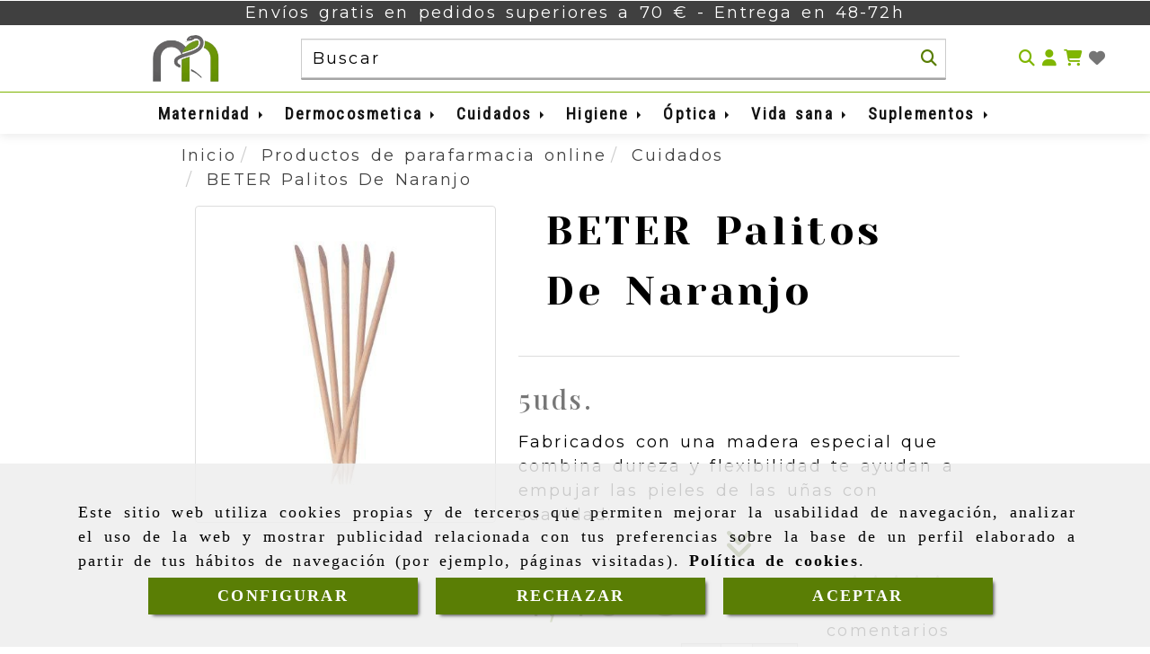

--- FILE ---
content_type: text/html; charset=UTF-8
request_url: https://www.vitalpharmlosmanantiales.com/beter-palitos-de-naranjo
body_size: 30238
content:

            






<!DOCTYPE html>
<html lang="es-ES">
    <head>
        <meta charset="utf-8">
        <meta name="viewport" content="width=device-width, initial-scale=1.0, maximum-scale=5">
        <link rel="shortcut icon" href="/data/6620/ico/farmacia_las_vaguadas_favicon.png">
                <meta name="robots" content="index,follow"/><meta name="dcterms.title" content="BETER Palitos De Naranjo | FARMACIA LAS VAGUADAS"><meta name="description" content="BETER Palitos De Naranjo de FARMACIA LAS VAGUADAS en BADAJOZ, Badajoz. Consulte nuestro catálogo con una gran variedad de productos y servicios"><meta name="keywords" content=" "><link href="https://fonts.googleapis.com/css2?family=Yeseva+One&display=swap" rel="stylesheet"><link rel="preconnect" href="https://fonts.googleapis.com"><link rel="preconnect" href="https://fonts.gstatic.com" crossorigin><link href="https://fonts.googleapis.com/css2?family=Playfair+Display:wght@400;500;700;900&display=swap" rel="stylesheet"><link rel="preconnect" href="https://fonts.googleapis.com"><link rel="preconnect" href="https://fonts.gstatic.com" crossorigin><link href="https://fonts.googleapis.com/css2?family=Roboto+Condensed&display=swap" rel="stylesheet"><meta name="google-site-verification" content="eWd0WgWvceAGRsM6BQT5HTT8tYQwQ-CNZ5Y8AN0vgdU" /><!--  metas twitter --><meta name="twitter:card" content="product" /><meta name="twitter:image" content="https://www.vitalpharmlosmanantiales.com/cache/a/e/0/8/2/ae08218c0eb69357610203296c11f0492af10d03.jpg" /><meta name="twitter:title" content="BETER Palitos De Naranjo | FARMACIA LAS VAGUADAS"><meta name="twitter:description" content="BETER Palitos De Naranjo de FARMACIA LAS VAGUADAS en BADAJOZ, Badajoz. Consulte nuestro catálogo con una gran variedad de productos y servicios" /><!-- metas facebook  --><meta property="og:url" content="https://www.vitalpharmlosmanantiales.com/beter-palitos-de-naranjo" /><meta property="og:title" content="BETER Palitos De Naranjo | FARMACIA LAS VAGUADAS"><meta property="og:description" content="BETER Palitos De Naranjo de FARMACIA LAS VAGUADAS en BADAJOZ, Badajoz. Consulte nuestro catálogo con una gran variedad de productos y servicios"><meta property="og:image" content="https://www.vitalpharmlosmanantiales.com/data/6620/productos/thumb_1659540_productos_optimized.jpg" /><meta property="og:image:width" content="450" /><meta property="og:image:height" content="475" /><meta property="og:locale" content="es_ES" /><!-- geoTags --><meta name="geo.placename" content="España" /><meta name="geo.position" content="41.655;-4.727" /><meta name="geo.region" content="BADAJOZ" /><meta name="ICBM" content="41.655,-4.727" />
                <title>BETER Palitos De Naranjo | FARMACIA LAS VAGUADAS</title>
                                                    <link href="//css.accesive.com/static/css/styles_cliente6620.css?v7.8" rel="stylesheet" media="all" />
                <link href="//css.accesive.com/static/css/styles_cliente_comun6620.css?v7.8" rel="stylesheet" media="all" />
                <link rel="stylesheet" href="//css.accesive.com/static/css/net10_6620.css?v7.8" />
            

        <link rel="stylesheet" href="//css.accesive.com/bundles/frontend/css/WebActiva/mod_me_gusta.css" />
    <style type="text/css">
        .icoLink{
            padding: 3px;
        }
    </style>
                            <link rel="stylesheet" href="/build/frontBootstrap3WebActiva.35e1b50b.css">
                                                                                                                                                                                                                                                                                                                                                                                                                                                                                                                                                                                                                                                                                                                                                                                                                                                                                                                                                                                                                                                                                                                                                                                                                                                                                                                                                                                                                                                                                                                            <style>                 /* Fondos secciones diseño */
                .zona:before {
                    position: relative;
                    content: "";
                    width: 100%;
                    display: block;
                    pointer-events: none;
                } 

                .zona:after {
                    position: relative;
                    content: "";
                    width: 100%;
                    display: block;
                    pointer-events: none;
                }
                .zona-inner {
                    margin: 0 -10px;
                }
                /* Fondos módulos*/
                .fondo-modulo {
                    margin: 0;
                    padding: 0;
                    width: 100%;
                    height: 100%;
                }
                .fondo-modulo:before {
                    position: relative;
                    content: "";
                    width: 100%;
                    display: block;
                    pointer-events: none;
                } 
                .fondo-modulo:after {
                    position: relative;
                    content: "";
                    width: 100%;
                    display: block;
                    pointer-events: none;
                }
            </style>

                                                <link href='https://fonts.googleapis.com/css?family=Montserrat%7cRoboto+Condensed' rel='stylesheet' type='text/css'>
                            
                                                                            <link href='https://fonts.googleapis.com/css?family=Anton' rel='stylesheet' type='text/css'>
                            
            
            <!--External css libraries -->
                                                                                        <link rel="stylesheet" href="https://cdnjs.cloudflare.com/ajax/libs/animate.css/3.5.2/animate.min.css" media="all" />
                                                                                                                    <link rel="stylesheet" href="https://cdnjs.cloudflare.com/ajax/libs/css3-animate-it/1.0.3/css/animations.min.css" media="all" />
                                                            
            <!--Custom css-->
                            <link rel="stylesheet" href="//css.accesive.com/static/css/custom_6620.css?v7.8" media="all" />
            
        
            <style type="text/css">
            .pageload-overlay {
    position: fixed;
    width: 100%;
    height: 100%;
    top: 0;
    left: 0;
    display: none;
    z-index: 2147483646;
}

.pageload-overlay.show {
    display:block;
}

.pageload-overlay svg {
    position: absolute;
    top: 0;
    left: 0;
    pointer-events: none;
    z-index: 2147483646;
    background-color: ;
}

.pageload-overlay svg path {
    fill: ;
}

.pageload-overlay::after,
.pageload-overlay::before {
    content: '';
    position: absolute;
    width: 20px;
    height: 20px;
    top: 50%;
    left: 50%;
    margin: -10px 0 0 -10px;
    border-radius: 50%;
    visibility: hidden;
    opacity: 0;
    z-index: 2147483647;
    -webkit-transition: opacity 0.15s, visibility 0s 0.15s;
    transition: opacity 0.15s, visibility 0s 0.15s;
}

.pageload-overlay::after {
    background: ;
    -webkit-transform: translateX(-20px);
    transform: translateX(-20px);
    -webkit-animation: moveRight 0.6s linear infinite alternate;
    animation: moveRight 0.6s linear infinite alternate;
}

.pageload-overlay::before {
    background: ;
    -webkit-transform: translateX(20px);
    transform: translateX(20px);
    -webkit-animation: moveLeft 0.6s linear infinite alternate;
    animation: moveLeft 0.6s linear infinite alternate;
    }

    @-webkit-keyframes moveRight {
    to { -webkit-transform: translateX(20px); }
    }

    @keyframes moveRight {
    to { transform: translateX(20px); }
    }

    @-webkit-keyframes moveLeft {
    to { -webkit-transform: translateX(-20px); }
    }

    @keyframes moveLeft {
    to { transform: translateX(-20px); }
}

.pageload-loading.pageload-overlay::after,
.pageload-loading.pageload-overlay::before {
    opacity: 1;
    visibility: visible;
    -webkit-transition: opacity 0.3s;
    transition: opacity 0.3s;
}

/**/
#loader6{
    background-color: ;
    display: block;
}
.l6 {
    width: 100px;
    height: 100px;
    border-radius: 50px;
    border: 1px solid ;
    position: relative;
    top:calc(50% - 90px);
    margin: 20px auto;
}

.l6 span {
    display: block;
    width: 16px;
    margin: 0 auto;
    line-height: 32px;
    margin-top: 32px;
    color: ;
    text-align: center;
    font-weight: bold;
    -family: arial;
    position: relative;
    font-size: 32px;
}
.l6 span:after {
    content: attr(data-title);
    position: absolute;
    overflow: hidden;
    display: block;
    left: 0;
    top: 0;
    opacity: 1;
    height: 30px;
    color: ;
    -webkit-backface-visibility: hidden;
    -webkit-transform-style: preserve-3d;
    -webkit-animation-name: pulse;
    -webkit-animation-duration: 2s;
    -webkit-animation-timing-function: ease-in-out;
    -webkit-animation-iteration-count: infinite;
    animation-name: pulse;
    animation-duration: 2s;
    animation-timing-function: ease-in-out;
    animation-iteration-count: infinite;
}

@-webkit-keyframes pulse {
    0% {
        height: 0;
        opacity: 1;
        -webkit-transform: scale(1);
        transform: scale(1);
    }
    78% {
        height: 30px;
        opacity: 1;
        -webkit-transform: scale(1);
        transform: scale(1);
    }
    88% {
        height: 30px;
        opacity: 1;
        -webkit-transform: scale(1.2);
        transform: scale(1.2);
    }
    100% {
        height: 30px;
        opacity: 0.1;
        -webkit-transform: scale(1);
        transform: scale(1);
    }
}
@keyframes pulse {
    0% {
        height: 0;
        opacity: 1;
        -webkit-transform: scale(1);
        transform: scale(1);
    }
    78% {
        height: 30px;
        opacity: 1;
        -webkit-transform: scale(1);
        transform: scale(1);
    }
    88% {
        height: 30px;
        opacity: 1;
        -webkit-transform: scale(1.2);
        transform: scale(1.2);
    }
    100% {
        height: 30px;
        opacity: 0.1;
        -webkit-transform: scale(1);
        transform: scale(1);
    }
}

/**/
#loader7{
    display: block;
}
body .vertical-centered-box {
    position: absolute;
    width: 100%;
    height: 100%;
    text-align: center;
}
body .vertical-centered-box:after {
    content: '';
    display: inline-block;
    height: 100%;
    vertical-align: middle;
    margin-right: -0.25em;
}
body .vertical-centered-box .contentt {
    -webkit-box-sizing: border-box;
    -moz-box-sizing: border-box;
    box-sizing: border-box;
    display: inline-block;
    vertical-align: middle;
    text-align: left;
    font-size: 0;
}

.loader-circle {
    position: absolute;
    left: 50%;
    top: 50%;
    width: 120px;
    height: 120px;
    border-radius: 50%;
    box-shadow: inset 0 0 0 1px rgba(255, 255, 255, 0.1);
    margin-left: -60px;
    margin-top: -60px;
}
.loader-line-mask {
    position: absolute;
    left: 50%;
    top: 50%;
    width: 60px;
    height: 120px;
    margin-left: -60px;
    margin-top: -60px;
    overflow: hidden;
    -webkit-transform-origin: 60px 60px;
    -moz-transform-origin: 60px 60px;
    -ms-transform-origin: 60px 60px;
    -o-transform-origin: 60px 60px;
    transform-origin: 60px 60px;
    -webkit-mask-image: -webkit-linear-gradient(top, #000000, rgba(0, 0, 0, 0));
    -webkit-animation: rotate 1.2s infinite linear;
    -moz-animation: rotate 1.2s infinite linear;
    -o-animation: rotate 1.2s infinite linear;
    animation: rotate 1.2s infinite linear;
}
.loader-line-mask .loader-line {
    width: 120px;
    height: 120px;
    border-radius: 50%;
    box-shadow: inset 0 0 0 1px rgba(255, 255, 255, 0.5);
}
#particles-background,
#particles-foreground {
    left: -51%;
    top: -51%;
    width: 202%;
    height: 202%;
    -webkit-transform: scale3d(0.5, 0.5, 1);
    -moz-transform: scale3d(0.5, 0.5, 1);
    -ms-transform: scale3d(0.5, 0.5, 1);
    -o-transform: scale3d(0.5, 0.5, 1);
    transform: scale3d(0.5, 0.5, 1);
}
#particles-background {
    background: ;
    background-image: -webkit-linear-gradient(45deg,  2%,  100%);
    background-image: -moz-linear-gradient(45deg,  2%,  100%);
    background-image: linear-gradient(45deg,  2%,  100%);
}
lesshat-selector {
    -lh-property: 0; } 
@-webkit-keyframes rotate{ 0% { -webkit-transform: rotate(0deg);} 100% { -webkit-transform: rotate(360deg);}}
@-moz-keyframes rotate{ 0% { -moz-transform: rotate(0deg);} 100% { -moz-transform: rotate(360deg);}}
@-o-keyframes rotate{ 0% { -o-transform: rotate(0deg);} 100% { -o-transform: rotate(360deg);}}
@keyframes rotate{ 0% {-webkit-transform: rotate(0deg);-moz-transform: rotate(0deg);-ms-transform: rotate(0deg);transform: rotate(0deg);} 100% {-webkit-transform: rotate(360deg);-moz-transform: rotate(360deg);-ms-transform: rotate(360deg);transform: rotate(360deg);}}
[not-existing] {
    zoom: 1;
}
lesshat-selector {
    -lh-property: 0; } 
@-webkit-keyframes fade{ 0% { opacity: 1;} 50% { opacity: 0.25;}}
@-moz-keyframes fade{ 0% { opacity: 1;} 50% { opacity: 0.25;}}
@-o-keyframes fade{ 0% { opacity: 1;} 50% { opacity: 0.25;}}
@keyframes fade{ 0% { opacity: 1;} 50% { opacity: 0.25;}}
[not-existing] {
    zoom: 1;
}
lesshat-selector {
    -lh-property: 0; } 
@-webkit-keyframes fade-in{ 0% { opacity: 0;} 100% { opacity: 1;}}
@-moz-keyframes fade-in{ 0% { opacity: 0;} 100% { opacity: 1;}}
@-o-keyframes fade-in{ 0% { opacity: 0;} 100% { opacity: 1;}}
@keyframes fade-in{ 0% { opacity: 0;} 100% { opacity: 1;}}
[not-existing] {
    zoom: 1;
}        </style>
                    
            <link rel="stylesheet" type="text/css" href="//css.accesive.com/bundles/frontend/css/opineo.min.css" media="screen" />
    
        
                            <style>
        .btn-lista-deseos {
            padding: 13px;
            text-align: center;
            font-size: 16px;
        }
        .btn-lista-deseos a, .btn-lista-deseos span {
            cursor: pointer;
        }
        #btn-lista-deseos_loading {
            padding: 10px;
            cursor: progress;
        }
        #btn-lista-deseos_loading .loader {
            border-style: solid;
            border-bottom: 4px solid #f3f3f3;
            border-right: 4px solid #f3f3f3;
            border-left: 4px solid #f3f3f3;
            border-radius: 50%;
            width: 28px;
            height: 28px;
            animation: spin 2s linear infinite;
            margin: auto;
        }
        @keyframes spin {
            0% { transform: rotate(0deg); }
            100% { transform: rotate(360deg); }
        }
        #modal_lista-deseos{
            text-align: center;
        }
        #modal_lista-deseos .modal-dialog{
            width: 800px;
        }
        #botones-lista{
            margin: 40px;
        }
        .btn-modal-lista{
            border-radius: 0;
            padding: 13px;
            font-size: 16px;
        }
    </style>

              

                    <script>
                var languageCountry = 'es';
                (function(w,d,u){w.readyQ=[];w.bindReadyQ=[];function p(x,y){if(x=="ready"){w.bindReadyQ.push(y);}else{w.readyQ.push(x);}};var a={ready:p,bind:p};w.$=w.jQuery=function(f){if(f===d||f===u){return a}else{p(f)}}})(window,document)
            </script>
                            <script src="/build/runtime.32cc791b.js"></script><script src="/build/frontPageLoader.ee6e9382.js"></script>
                                                                                    </head>
    
    <body class="web plantilla-3-col  aplicar-nuevo-interlineado  ancho ficha-prod device-not-mobile" itemscope itemtype="https://schema.org/WebPage">
                                                                                                            <div class="alert alert-dismissible cookie-alert affix-hidden container-fluid gestion-cookies" role="alert" id="cookiesAlert">
    <div id="cookiesText" class="col-xs-12">
                                                        <p class="">Este sitio web utiliza cookies propias y de terceros que permiten mejorar la usabilidad de navegación, analizar el uso de la web y mostrar publicidad relacionada con tus preferencias sobre la base de un perfil elaborado a partir de tus hábitos de navegación (por ejemplo, páginas visitadas). <a href="/politica-de-cookies">Política de cookies</a>.</p>
                                        </div>
    
    <div class="col-xs-12 text-center" id="cookiesButtonContainer">
                    <a href="#" id="pcookies" href="" data-toggle="modal" data-target="#modal_cookies" class="cookiesButton contraste-color-principal btn btn-xs btn-primary">
                CONFIGURAR
            </a>
            <a href="#" class="cookiesButton contraste-color-principal btn btn-xs btn-primary" data-dismiss="alert" aria-label="Close" onclick="aceptarCookies(false, true, 6620,{&quot;metaTitle&quot;:&quot;&quot;,&quot;metaDescription&quot;:&quot;&quot;,&quot;metaKeywords&quot;:&quot;&quot;,&quot;portada&quot;:false,&quot;permisotipo&quot;:2,&quot;permisousers&quot;:null,&quot;permisogroups&quot;:null,&quot;url&quot;:&quot;\/beter-palitos-de-naranjo&quot;,&quot;urlslug&quot;:&quot;beter-palitos-de-naranjo&quot;,&quot;treeKeys&quot;:null,&quot;contenidoHead&quot;:null,&quot;noIndexar&quot;:false,&quot;mantenerUrl&quot;:false,&quot;nombre&quot;:&quot;BETER Palitos De Naranjo&quot;,&quot;tipoNombre&quot;:&quot;h1&quot;,&quot;fraseDestacada&quot;:&quot;5uds.&quot;,&quot;tipoFraseDestacada&quot;:&quot;h2&quot;,&quot;slug&quot;:&quot;beter-palitos-de-naranjo&quot;,&quot;precio&quot;:&quot;1.40&quot;,&quot;precioOferta&quot;:null,&quot;descripcion&quot;:&quot;&quot;,&quot;resumen&quot;:&quot;Fabricados con una madera especial que combina dureza y flexibilidad te ayudan a empujar las pieles de las u&amp;ntilde;as con suavidad.&quot;,&quot;referencia&quot;:null,&quot;ean&quot;:null,&quot;mpn&quot;:null,&quot;orden&quot;:38,&quot;stock&quot;:&quot;0&quot;,&quot;feature&quot;:false,&quot;activo&quot;:true,&quot;alto&quot;:null,&quot;ancho&quot;:null,&quot;fondo&quot;:null,&quot;peso&quot;:null,&quot;showDimensiones&quot;:true,&quot;configuracion&quot;:null,&quot;formatoPublicacionRelacionada&quot;:0,&quot;unidadesMinimaCompra&quot;:0,&quot;fechaCreacion&quot;:{&quot;date&quot;:&quot;2023-12-13 00:00:00.000000&quot;,&quot;timezone_type&quot;:3,&quot;timezone&quot;:&quot;Europe\/Berlin&quot;},&quot;fechaPublicar&quot;:{&quot;date&quot;:&quot;2023-12-13 00:00:00.000000&quot;,&quot;timezone_type&quot;:3,&quot;timezone&quot;:&quot;Europe\/Berlin&quot;},&quot;fechaDespublicar&quot;:null,&quot;customization&quot;:null,&quot;idImportacion&quot;:547768,&quot;oculto&quot;:false,&quot;pdfAdjunto&quot;:null,&quot;distribucionInfoProd&quot;:0,&quot;referenciaClonado&quot;:996339,&quot;id&quot;:1812682,&quot;tags&quot;:[],&quot;categoriaPorDefecto&quot;:{&quot;name&quot;:&quot;Higiene dental.jpg&quot;,&quot;description&quot;:null,&quot;enabled&quot;:false,&quot;providerName&quot;:&quot;sonata.media.provider.image&quot;,&quot;providerStatus&quot;:1,&quot;providerReference&quot;:&quot;42b922213fe5abc9162edced847bcecb0fc46256.jpg&quot;,&quot;providerMetadata&quot;:{&quot;filename&quot;:&quot;Higiene dental.jpg&quot;},&quot;width&quot;:800,&quot;height&quot;:800,&quot;length&quot;:null,&quot;contentType&quot;:&quot;image\/jpeg&quot;,&quot;size&quot;:&quot;99364&quot;,&quot;copyright&quot;:null,&quot;authorName&quot;:null,&quot;context&quot;:&quot;productosCats&quot;,&quot;cdnIsFlushable&quot;:false,&quot;cdnFlushIdentifier&quot;:null,&quot;cdnFlushAt&quot;:null,&quot;cdnStatus&quot;:null,&quot;updatedAt&quot;:{&quot;date&quot;:&quot;2024-02-25 12:19:49.000000&quot;,&quot;timezone_type&quot;:3,&quot;timezone&quot;:&quot;Europe\/Berlin&quot;},&quot;createdAt&quot;:{&quot;date&quot;:&quot;2023-12-13 10:29:57.000000&quot;,&quot;timezone_type&quot;:3,&quot;timezone&quot;:&quot;Europe\/Berlin&quot;},&quot;metaTitle&quot;:&quot;&quot;,&quot;metaDescription&quot;:&quot;&quot;,&quot;metaKeywords&quot;:&quot;&quot;,&quot;url&quot;:&quot;\/cuidados\/&quot;,&quot;urlslug&quot;:&quot;cuidados&quot;,&quot;treeKeys&quot;:&quot;[779035,779077]&quot;,&quot;portada&quot;:false,&quot;permisotipo&quot;:0,&quot;permisousers&quot;:null,&quot;permisogroups&quot;:null,&quot;contenidoHead&quot;:null,&quot;noIndexar&quot;:false,&quot;mantenerUrl&quot;:false,&quot;nombre&quot;:&quot;Cuidados&quot;,&quot;tipoNombre&quot;:&quot;h1&quot;,&quot;subnombre&quot;:null,&quot;tipoSubnombre&quot;:&quot;h2&quot;,&quot;slug&quot;:&quot;cuidados&quot;,&quot;descripcion&quot;:&quot;&quot;,&quot;imagenFile&quot;:null,&quot;pie&quot;:&quot;Higiene dental&quot;,&quot;imagenBanco&quot;:false,&quot;activo&quot;:true,&quot;configuracion&quot;:null,&quot;lft&quot;:39,&quot;lvl&quot;:2,&quot;rgt&quot;:48,&quot;root&quot;:779035,&quot;fechaCreacion&quot;:{&quot;date&quot;:&quot;2023-12-13 00:00:00.000000&quot;,&quot;timezone_type&quot;:3,&quot;timezone&quot;:&quot;Europe\/Berlin&quot;},&quot;fechaPublicar&quot;:{&quot;date&quot;:&quot;2023-12-13 00:00:00.000000&quot;,&quot;timezone_type&quot;:3,&quot;timezone&quot;:&quot;Europe\/Berlin&quot;},&quot;fechaDespublicar&quot;:null,&quot;distribucionProductos&quot;:2,&quot;distribucionProductosTablet&quot;:1,&quot;distribucionProductosMovil&quot;:0,&quot;mostrarValoraciones&quot;:false,&quot;estiloListadoProd&quot;:0,&quot;estiloSubCatProductos&quot;:0,&quot;disposicionSubcategorias&quot;:0,&quot;disposicionTexto&quot;:0,&quot;formatoPublicacionRelacionada&quot;:0,&quot;idImportacion&quot;:114290,&quot;oculto&quot;:false,&quot;referenciaClonado&quot;:776801,&quot;esMarca&quot;:null,&quot;noHacerCrop&quot;:null,&quot;id&quot;:779048},&quot;grupo&quot;:{&quot;tipoProducto&quot;:0,&quot;nombre&quot;:&quot;General&quot;,&quot;slug&quot;:&quot;general&quot;,&quot;descripcion&quot;:&quot;General&quot;,&quot;predefinido&quot;:true,&quot;idImportacion&quot;:null,&quot;referenciaClonado&quot;:9478,&quot;id&quot;:155027,&quot;avisoLegal&quot;:null},&quot;imagenes&quot;:[{&quot;name&quot;:&quot;d2b2b182645ca03f39dbea34071aed42b2181634.jpg&quot;,&quot;description&quot;:null,&quot;enabled&quot;:false,&quot;providerName&quot;:&quot;sonata.media.provider.image&quot;,&quot;providerStatus&quot;:1,&quot;providerReference&quot;:&quot;b3c6f9e24017eb5a63d63431756025ac4624092b.jpg&quot;,&quot;providerMetadata&quot;:{&quot;filename&quot;:&quot;d2b2b182645ca03f39dbea34071aed42b2181634.jpg&quot;},&quot;width&quot;:450,&quot;height&quot;:475,&quot;length&quot;:null,&quot;contentType&quot;:&quot;image\/jpeg&quot;,&quot;size&quot;:&quot;8085&quot;,&quot;copyright&quot;:null,&quot;authorName&quot;:null,&quot;context&quot;:&quot;productos&quot;,&quot;cdnIsFlushable&quot;:false,&quot;cdnFlushIdentifier&quot;:null,&quot;cdnFlushAt&quot;:null,&quot;cdnStatus&quot;:null,&quot;updatedAt&quot;:{&quot;date&quot;:&quot;2023-12-13 10:31:41.000000&quot;,&quot;timezone_type&quot;:3,&quot;timezone&quot;:&quot;Europe\/Berlin&quot;},&quot;createdAt&quot;:{&quot;date&quot;:&quot;2023-12-13 10:30:06.000000&quot;,&quot;timezone_type&quot;:3,&quot;timezone&quot;:&quot;Europe\/Berlin&quot;},&quot;nombre&quot;:null,&quot;pie&quot;:&quot;&quot;,&quot;slug&quot;:null,&quot;orden&quot;:0,&quot;predeterminada&quot;:true,&quot;imagenBanco&quot;:null,&quot;referenciaClonado&quot;:913726,&quot;id&quot;:1659540}],&quot;impuesto&quot;:{&quot;descripcion&quot;:&quot;Art\u00edculo de lujo&quot;,&quot;tax&quot;:&quot;21.00&quot;,&quot;activo&quot;:true,&quot;id&quot;:453249},&quot;commentThread&quot;:{&quot;permalink&quot;:&quot;https:\/\/www.vitalpharmlosmanantiales.com\/5-palitos-de-naranjo&quot;,&quot;isCommentable&quot;:true,&quot;numComments&quot;:0,&quot;lastCommentAt&quot;:null,&quot;id&quot;:&quot;1812682002&quot;,&quot;entidad&quot;:&quot;NeT10\\BackendBundle\\ProductoBundle\\Entity\\Producto&quot;,&quot;registro&quot;:1812682,&quot;referenciaClonado&quot;:996339002,&quot;comments&quot;:[]},&quot;stocks&quot;:[],&quot;adjuntos&quot;:[],&quot;propiedades&quot;:[],&quot;accesorios&quot;:[],&quot;promociones&quot;:[],&quot;precioMinPromociones&quot;:1.4})" >
                RECHAZAR
            </a>
            <a href="#" class="cookiesButton contraste-color-principal btn btn-xs btn-primary" data-dismiss="alert" aria-label="Close" onclick="aceptarCookies(true, false, 6620,{&quot;metaTitle&quot;:&quot;&quot;,&quot;metaDescription&quot;:&quot;&quot;,&quot;metaKeywords&quot;:&quot;&quot;,&quot;portada&quot;:false,&quot;permisotipo&quot;:2,&quot;permisousers&quot;:null,&quot;permisogroups&quot;:null,&quot;url&quot;:&quot;\/beter-palitos-de-naranjo&quot;,&quot;urlslug&quot;:&quot;beter-palitos-de-naranjo&quot;,&quot;treeKeys&quot;:null,&quot;contenidoHead&quot;:null,&quot;noIndexar&quot;:false,&quot;mantenerUrl&quot;:false,&quot;nombre&quot;:&quot;BETER Palitos De Naranjo&quot;,&quot;tipoNombre&quot;:&quot;h1&quot;,&quot;fraseDestacada&quot;:&quot;5uds.&quot;,&quot;tipoFraseDestacada&quot;:&quot;h2&quot;,&quot;slug&quot;:&quot;beter-palitos-de-naranjo&quot;,&quot;precio&quot;:&quot;1.40&quot;,&quot;precioOferta&quot;:null,&quot;descripcion&quot;:&quot;&quot;,&quot;resumen&quot;:&quot;Fabricados con una madera especial que combina dureza y flexibilidad te ayudan a empujar las pieles de las u&amp;ntilde;as con suavidad.&quot;,&quot;referencia&quot;:null,&quot;ean&quot;:null,&quot;mpn&quot;:null,&quot;orden&quot;:38,&quot;stock&quot;:&quot;0&quot;,&quot;feature&quot;:false,&quot;activo&quot;:true,&quot;alto&quot;:null,&quot;ancho&quot;:null,&quot;fondo&quot;:null,&quot;peso&quot;:null,&quot;showDimensiones&quot;:true,&quot;configuracion&quot;:null,&quot;formatoPublicacionRelacionada&quot;:0,&quot;unidadesMinimaCompra&quot;:0,&quot;fechaCreacion&quot;:{&quot;date&quot;:&quot;2023-12-13 00:00:00.000000&quot;,&quot;timezone_type&quot;:3,&quot;timezone&quot;:&quot;Europe\/Berlin&quot;},&quot;fechaPublicar&quot;:{&quot;date&quot;:&quot;2023-12-13 00:00:00.000000&quot;,&quot;timezone_type&quot;:3,&quot;timezone&quot;:&quot;Europe\/Berlin&quot;},&quot;fechaDespublicar&quot;:null,&quot;customization&quot;:null,&quot;idImportacion&quot;:547768,&quot;oculto&quot;:false,&quot;pdfAdjunto&quot;:null,&quot;distribucionInfoProd&quot;:0,&quot;referenciaClonado&quot;:996339,&quot;id&quot;:1812682,&quot;tags&quot;:[],&quot;categoriaPorDefecto&quot;:{&quot;name&quot;:&quot;Higiene dental.jpg&quot;,&quot;description&quot;:null,&quot;enabled&quot;:false,&quot;providerName&quot;:&quot;sonata.media.provider.image&quot;,&quot;providerStatus&quot;:1,&quot;providerReference&quot;:&quot;42b922213fe5abc9162edced847bcecb0fc46256.jpg&quot;,&quot;providerMetadata&quot;:{&quot;filename&quot;:&quot;Higiene dental.jpg&quot;},&quot;width&quot;:800,&quot;height&quot;:800,&quot;length&quot;:null,&quot;contentType&quot;:&quot;image\/jpeg&quot;,&quot;size&quot;:&quot;99364&quot;,&quot;copyright&quot;:null,&quot;authorName&quot;:null,&quot;context&quot;:&quot;productosCats&quot;,&quot;cdnIsFlushable&quot;:false,&quot;cdnFlushIdentifier&quot;:null,&quot;cdnFlushAt&quot;:null,&quot;cdnStatus&quot;:null,&quot;updatedAt&quot;:{&quot;date&quot;:&quot;2024-02-25 12:19:49.000000&quot;,&quot;timezone_type&quot;:3,&quot;timezone&quot;:&quot;Europe\/Berlin&quot;},&quot;createdAt&quot;:{&quot;date&quot;:&quot;2023-12-13 10:29:57.000000&quot;,&quot;timezone_type&quot;:3,&quot;timezone&quot;:&quot;Europe\/Berlin&quot;},&quot;metaTitle&quot;:&quot;&quot;,&quot;metaDescription&quot;:&quot;&quot;,&quot;metaKeywords&quot;:&quot;&quot;,&quot;url&quot;:&quot;\/cuidados\/&quot;,&quot;urlslug&quot;:&quot;cuidados&quot;,&quot;treeKeys&quot;:&quot;[779035,779077]&quot;,&quot;portada&quot;:false,&quot;permisotipo&quot;:0,&quot;permisousers&quot;:null,&quot;permisogroups&quot;:null,&quot;contenidoHead&quot;:null,&quot;noIndexar&quot;:false,&quot;mantenerUrl&quot;:false,&quot;nombre&quot;:&quot;Cuidados&quot;,&quot;tipoNombre&quot;:&quot;h1&quot;,&quot;subnombre&quot;:null,&quot;tipoSubnombre&quot;:&quot;h2&quot;,&quot;slug&quot;:&quot;cuidados&quot;,&quot;descripcion&quot;:&quot;&quot;,&quot;imagenFile&quot;:null,&quot;pie&quot;:&quot;Higiene dental&quot;,&quot;imagenBanco&quot;:false,&quot;activo&quot;:true,&quot;configuracion&quot;:null,&quot;lft&quot;:39,&quot;lvl&quot;:2,&quot;rgt&quot;:48,&quot;root&quot;:779035,&quot;fechaCreacion&quot;:{&quot;date&quot;:&quot;2023-12-13 00:00:00.000000&quot;,&quot;timezone_type&quot;:3,&quot;timezone&quot;:&quot;Europe\/Berlin&quot;},&quot;fechaPublicar&quot;:{&quot;date&quot;:&quot;2023-12-13 00:00:00.000000&quot;,&quot;timezone_type&quot;:3,&quot;timezone&quot;:&quot;Europe\/Berlin&quot;},&quot;fechaDespublicar&quot;:null,&quot;distribucionProductos&quot;:2,&quot;distribucionProductosTablet&quot;:1,&quot;distribucionProductosMovil&quot;:0,&quot;mostrarValoraciones&quot;:false,&quot;estiloListadoProd&quot;:0,&quot;estiloSubCatProductos&quot;:0,&quot;disposicionSubcategorias&quot;:0,&quot;disposicionTexto&quot;:0,&quot;formatoPublicacionRelacionada&quot;:0,&quot;idImportacion&quot;:114290,&quot;oculto&quot;:false,&quot;referenciaClonado&quot;:776801,&quot;esMarca&quot;:null,&quot;noHacerCrop&quot;:null,&quot;id&quot;:779048},&quot;grupo&quot;:{&quot;tipoProducto&quot;:0,&quot;nombre&quot;:&quot;General&quot;,&quot;slug&quot;:&quot;general&quot;,&quot;descripcion&quot;:&quot;General&quot;,&quot;predefinido&quot;:true,&quot;idImportacion&quot;:null,&quot;referenciaClonado&quot;:9478,&quot;id&quot;:155027,&quot;avisoLegal&quot;:null},&quot;imagenes&quot;:[{&quot;name&quot;:&quot;d2b2b182645ca03f39dbea34071aed42b2181634.jpg&quot;,&quot;description&quot;:null,&quot;enabled&quot;:false,&quot;providerName&quot;:&quot;sonata.media.provider.image&quot;,&quot;providerStatus&quot;:1,&quot;providerReference&quot;:&quot;b3c6f9e24017eb5a63d63431756025ac4624092b.jpg&quot;,&quot;providerMetadata&quot;:{&quot;filename&quot;:&quot;d2b2b182645ca03f39dbea34071aed42b2181634.jpg&quot;},&quot;width&quot;:450,&quot;height&quot;:475,&quot;length&quot;:null,&quot;contentType&quot;:&quot;image\/jpeg&quot;,&quot;size&quot;:&quot;8085&quot;,&quot;copyright&quot;:null,&quot;authorName&quot;:null,&quot;context&quot;:&quot;productos&quot;,&quot;cdnIsFlushable&quot;:false,&quot;cdnFlushIdentifier&quot;:null,&quot;cdnFlushAt&quot;:null,&quot;cdnStatus&quot;:null,&quot;updatedAt&quot;:{&quot;date&quot;:&quot;2023-12-13 10:31:41.000000&quot;,&quot;timezone_type&quot;:3,&quot;timezone&quot;:&quot;Europe\/Berlin&quot;},&quot;createdAt&quot;:{&quot;date&quot;:&quot;2023-12-13 10:30:06.000000&quot;,&quot;timezone_type&quot;:3,&quot;timezone&quot;:&quot;Europe\/Berlin&quot;},&quot;nombre&quot;:null,&quot;pie&quot;:&quot;&quot;,&quot;slug&quot;:null,&quot;orden&quot;:0,&quot;predeterminada&quot;:true,&quot;imagenBanco&quot;:null,&quot;referenciaClonado&quot;:913726,&quot;id&quot;:1659540}],&quot;impuesto&quot;:{&quot;descripcion&quot;:&quot;Art\u00edculo de lujo&quot;,&quot;tax&quot;:&quot;21.00&quot;,&quot;activo&quot;:true,&quot;id&quot;:453249},&quot;commentThread&quot;:{&quot;permalink&quot;:&quot;https:\/\/www.vitalpharmlosmanantiales.com\/5-palitos-de-naranjo&quot;,&quot;isCommentable&quot;:true,&quot;numComments&quot;:0,&quot;lastCommentAt&quot;:null,&quot;id&quot;:&quot;1812682002&quot;,&quot;entidad&quot;:&quot;NeT10\\BackendBundle\\ProductoBundle\\Entity\\Producto&quot;,&quot;registro&quot;:1812682,&quot;referenciaClonado&quot;:996339002,&quot;comments&quot;:[]},&quot;stocks&quot;:[],&quot;adjuntos&quot;:[],&quot;propiedades&quot;:[],&quot;accesorios&quot;:[],&quot;promociones&quot;:[],&quot;precioMinPromociones&quot;:1.4})" >
                ACEPTAR
            </a>
            </div>
</div>                                            <header >
        <!-- ZONA MENU MOVIL -->
                                                <div id="menuMovil" class="visible-xs visible-sm"> 
        
                
        
                                                                                                                                            
                        
        
        <!-- END Movil Navbar Button collapse -->
                        
        
            
     
        <!-- Movil Navbar Button collapse -->
    <div class="navbar-header menu-movil-config menu-2">
                        <a href="/" class="navbar-brand">   
                    <img src="/data/6620/logos/logo_movil_movil.png" title="FARMACIA LAS VAGUADAS" alt="FARMACIA LAS VAGUADAS">
            </a>

                                        
    <div class="iconos-movil justify-center color-custom-iconos-movil">
                
                
                
                
                
                
                                            <div class="icono-telefono">
                    <a href="tel:924267230" class="btn btn-link btn-block" aria-label="Móvil">
                        <i class="fa fa-mobile"></i>
                        <span class="d-none">924 267 230</span>
                    </a>
                </div>
                    
                
                
                    </div>

                                <div class="boton-menu">
                            <a id="nav-toggle" role="button"
                    class=" pull-right navbar-toggle"
                    ria-controls="navbar-collapse_movilMenu" aria-label="Abrir menú de navegación"
                    data-toggle="collapse" data-target="#navbar-collapse_movilMenu"><span></span>
                </a>
                    </div>
    
            </div>
                <!-- Movil Navbar Menu collapse -->
    <nav class="navbar-default inverse   " role="navigation" >
        <div class="collapse navbar-collapse navbar-cat-collapse" id="navbar-collapse_movilMenu">
            <ul class="nav navbar-nav">
                                                                            <li                     class="dropdown"
                    >
                    <a class="dropdown-toggle"
                        href="#" title="Maternidad">
                                                <img src="/data/6620/media/menu/maternidad.jpg" loading="lazy" width="300" height="200" class="img-responsive" alt="Maternidad" title="Maternidad">
                                                Maternidad
                                            </a>
                                                                        	<ul class="dropdown-menu multi-level " role="menu">
																			 
                                                        <li role="menuitem" class="">
                            <a  href="/mamas/"  title="- Mamás">
                                                                - Mamás
                                                            </a>
                    										
																																			 
                                                        <li role="menuitem" class="">
                            <a  href="/bebes/"  title="- Bebés">
                                                                - Bebés
                                                            </a>
                    										
																							</li>
		</ul>
	                                                            </li>
                                                                            <li                     class="dropdown"
                    >
                    <a class="dropdown-toggle"
                        href="#" title="Dermocosmetica">
                                                <img src="/data/6620/media/menu/dermocosmetica.jpg" loading="lazy" width="300" height="200" class="img-responsive" alt="Dermocosmetica" title="Dermocosmetica">
                                                Dermocosmetica
                                            </a>
                                                                        	<ul class="dropdown-menu multi-level " role="menu">
																			 
                                                        <li role="menuitem" class="">
                            <a  href="/cosmetica-coreana/"  title="- Cosmética Coreana">
                                                                - Cosmética Coreana
                                                            </a>
                    										
																																			 
                                                        <li role="menuitem" class="">
                            <a  href="/perfumes/"  title="- Perfumes">
                                                                - Perfumes
                                                            </a>
                    										
																																			 
                                                        <li role="menuitem" class="">
                            <a  href="/facial/"  title="- Facial">
                                                                - Facial
                                                            </a>
                    										
																																			 
                                                        <li role="menuitem" class="">
                            <a  href="/solares/"  title="- Solares">
                                                                - Solares
                                                            </a>
                    										
																																			 
                                                        <li role="menuitem" class="">
                            <a  href="/piel-atopica/"  title="- Piel atópica">
                                                                - Piel atópica
                                                            </a>
                    										
																																			 
                                                        <li role="menuitem" class="">
                            <a  href="/productos-cabello/"  title="- Capilar">
                                                                - Capilar
                                                            </a>
                    										
																																			 
                                                        <li role="menuitem" class="">
                            <a  href="/corporal/"  title="- Corporal">
                                                                - Corporal
                                                            </a>
                    										
																																			 
                                                        <li role="menuitem" class="">
                            <a  href="/hombre/"  title="- Hombre">
                                                                - Hombre
                                                            </a>
                    										
																							</li>
		</ul>
	                                                            </li>
                                                                            <li                     class="dropdown"
                    >
                    <a class="dropdown-toggle"
                        href="#" title="Cuidados">
                                                <img src="/data/6620/media/menu/higiene_dental.jpg" loading="lazy" width="300" height="200" class="img-responsive" alt="Cuidados" title="Cuidados">
                                                Cuidados
                                            </a>
                                                                        	<ul class="dropdown-menu multi-level " role="menu">
																			 
                                                        <li role="menuitem" class="">
                            <a  href="/dental/"  title="- Dental">
                                                                - Dental
                                                            </a>
                    										
																																			 
                                                        <li role="menuitem" class="">
                            <a  href="/dispositivos/"  title="- Dispositivos">
                                                                - Dispositivos
                                                            </a>
                    										
																																			 
                                                        <li role="menuitem" class="">
                            <a  href="/protesis/"  title="- Prótesis">
                                                                - Prótesis
                                                            </a>
                    										
																																			 
                                                        <li role="menuitem" class="">
                            <a  href="/belleza/"  title="- Belleza">
                                                                - Belleza
                                                            </a>
                    										
																							</li>
		</ul>
	                                                            </li>
                                                                            <li                     class="dropdown"
                    >
                    <a class="dropdown-toggle"
                        href="#" title="Higiene">
                                                <img src="/data/6620/media/menu/higiene.jpg" loading="lazy" width="300" height="200" class="img-responsive" alt="Higiene" title="Higiene">
                                                Higiene
                                            </a>
                                                                        	<ul class="dropdown-menu multi-level " role="menu">
																			 
                                                        <li role="menuitem" class="">
                            <a  href="/lo-basico/"  title="- Lo básico">
                                                                - Lo básico
                                                            </a>
                    										
																																			 
                                                        <li role="menuitem" class="">
                            <a  href="/higiene-femenina/"  title="- Higiene femenina">
                                                                - Higiene femenina
                                                            </a>
                    										
																																			 
                                                        <li role="menuitem" class="">
                            <a  href="/hogar/"  title="- Hogar">
                                                                - Hogar
                                                            </a>
                    										
																							</li>
		</ul>
	                                                            </li>
                                                                            <li                     class="dropdown"
                    >
                    <a class="dropdown-toggle"
                        href="#" title="Óptica">
                                                <img src="/data/6620/media/menu/optica.jpg" loading="lazy" width="300" height="200" class="img-responsive" alt="Óptica" title="Óptica">
                                                Óptica
                                            </a>
                                                                        	<ul class="dropdown-menu multi-level " role="menu">
																			 
                                                        <li role="menuitem" class="">
                            <a  href="/salud-ocular/"  title="- Salud ocular">
                                                                - Salud ocular
                                                            </a>
                    										
																																			 
                                                        <li role="menuitem" class="">
                            <a  href="/gafas/"  title="- Gafas">
                                                                - Gafas
                                                            </a>
                    										
																							</li>
		</ul>
	                                                            </li>
                                                                            <li                     class="dropdown"
                    >
                    <a class="dropdown-toggle"
                        href="#" title="Vida sana">
                                                <img src="/data/6620/media/menu/vida_sana.jpg" loading="lazy" width="300" height="200" class="img-responsive" alt="Vida sana" title="Vida sana">
                                                Vida sana
                                            </a>
                                                                        	<ul class="dropdown-menu multi-level " role="menu">
																			 
                                                        <li role="menuitem" class="">
                            <a  href="/ortopedia-y-soportes/"  title="- Ortopedia y soportes">
                                                                - Ortopedia y soportes
                                                            </a>
                    										
																																			 
                                                        <li role="menuitem" class="">
                            <a  href="/complementos-nutricionales/"  title="- Complementos nutricionales">
                                                                - Complementos nutricionales
                                                            </a>
                    										
																																			 
                                                        <li role="menuitem" class="">
                            <a  href="/actividad-deportiva/"  title="- Actividad deportiva">
                                                                - Actividad deportiva
                                                            </a>
                    										
																							</li>
		</ul>
	                                                            </li>
                                                                            <li                     class="dropdown"
                    >
                    <a class="dropdown-toggle"
                        href="#" title="Suplementos">
                                                <img src="/data/6620/media/menu/suplementos.jpg" loading="lazy" width="300" height="200" class="img-responsive" alt="Suplementos" title="Suplementos">
                                                Suplementos
                                            </a>
                                                                        	<ul class="dropdown-menu multi-level " role="menu">
																			 
                                                        <li role="menuitem" class="">
                            <a  href="/pranarom-aceites-esenciales/"  title="- Aceites esenciales">
                                                                - Aceites esenciales
                                                            </a>
                    										
																																			 
                                                        <li role="menuitem" class="">
                            <a  href="/vitaminas/"  title="- Vitaminas">
                                                                - Vitaminas
                                                            </a>
                    										
																																			 
                                                        <li role="menuitem" class="">
                            <a  href="/jaleas/"  title="- Jaleas">
                                                                - Jaleas
                                                            </a>
                    										
																																			 
                                                        <li role="menuitem" class="">
                            <a  href="/mujer/"  title="- Mujer">
                                                                - Mujer
                                                            </a>
                    										
																																			 
                                                        <li role="menuitem" class="">
                            <a  href="/infusiones/"  title="- Infusiones">
                                                                - Infusiones
                                                            </a>
                    										
																																			 
                                                        <li role="menuitem" class="">
                            <a  href="/aboca/"  title="- Aboca">
                                                                - Aboca
                                                            </a>
                    										
																							</li>
		</ul>
	                                                            </li>
                        </ul>
        </div>
    </nav>

        

    </div>
                            <!-- FIN ZONA MENU MOVIL -->

        <!-- ZONA BARRA DE OPCIONES -->
                                            <div id="barra-opciones">
                    <div class="barra-opciones zona eq-height">
                                                                                                                                                                                                                                                                                                                                                                                                                                                                                                                                                                                                                                                                                                        
                                                                                                    <div class="row eq-height"><div class="col-xs-12 col-sm-12 col-md-12 full-width-div text-center ajustado hidden-xs hidden-sm texto-marquesina no-visibility"><div data-nombre="Marquesina de información: ENVÍO GRATIS EN PEDIDOS..."
    data-tipoModulo="marquesina"
    style=""
    id="block-2560216"
    class="modulo-container color_web_4_bg full-width-div text-center ajustado hidden-xs hidden-sm texto-marquesina "
><div id="carousel-marquesina2560216" class="carousel  slide carousel-fade vertical" data-ride="carousel" data-interval="5000"><div class="carousel-inner"><div class="item active"><div class="caption"><span  >Envíos gratis en pedidos superiores a 70 € - Entrega en 48-72h</span></div></div></div></div></div></div></div><!-- end row --><div class="row eq-height"><div class="col-xs-12 col-sm-2 col-md-2 col-md-offset-1 col-sm-offset-0 col-xs-offset-0 hidden-xs hidden-sm hidden-sm hidden-xs logo-barra-opciones"><div data-nombre="Logotipo de la empresa"
    data-tipoModulo="logotipo"
    style=""
    id="block-2560202"
    class="modulo-container hidden-sm hidden-xs logo-barra-opciones "
><div id="logo2560202" class="modulo-logotipo"><a href="/" alt='Portada'><img src="/cache/e/5/3/0/0/e5300202166f3b54d4c9e9918e9d26adbcaff296.png" title="Farmacia Las Vaguadas" alt="Farmacia Las Vaguadas"
						width="500" height="198" class="img-responsive"		/></a></div></div></div><div class=" col-xs-12 col-sm-12 col-md-7 hidden-xs hidden-sm buscador-barra-opciones"><div data-nombre="Buscador de productos "
    data-tipoModulo="buscador"
    style=""
    id="block-2560217"
    class="modulo-container hidden-xs hidden-sm buscador-barra-opciones "
><div class="modulo-buscador default"><div id="search_2560217"><form class="" action="/search?id=2560217" method="post" id="genSearch2560217" data-sugerencias="true"><input type="hidden" id="genSearch2560217__token" name="genSearch2560217[_token]" value="5250e76cacb39ed644565b.9YGytMN-d7btMYcrd7j2FswR0rXSKe4bkt8SStySh54.obDC15Q5Eu-_QtFmAs-feqZC5tvhQZZK97xVC6b39e3Gzer5pDUSx5p7zg" /><div class="form-group"><div class="right-inner-addon" tabindex="0"><button type="submit" class="submit" aria-label="Buscar"><i class="fa fa-search"></i></button><input autocomplete="off" class="form-control" placeholder="Buscar" title="Buscar" type="search" required="required" name="genSearch2560217[searchTerm]" id="genSearch2560217_searchTerm"><div class="sugerencias-buscador"></div></div></div></form></div></div><script>
        $(document).ready(function() {
            /* BUSCADOR ANTIGUO */
            $('input[id$="2560217_searchTerm"]').on('focus',function() {
                if ($('.opciones-busqueda').children().length > 1) {
                    $('.opciones-busqueda','#search_2560217').removeClass('hidden');
                }
            });
            $('.opciones-busqueda a.close','#search_2560217').on('click',function(e) {
                e.preventDefault();
                $('.opciones-busqueda','#search_2560217').addClass('hidden');
            });
            $('.submit','#search_2560217').on('click', function(e) {
                e.preventDefault;
                $('#prodSearch2560217_precio_menor').val(Math.floor($('#prodSearch2560217_precio_menor').val()));
                $(this).parents('form').submit();
            });
            /* BUSCADOR PANTALLA COMPLETA (BUSCADOR GENERAL V2) */
            $('.control').click(function(){
                $("body").addClass("search-active");
                $(".buscador-pantalla-completa .search-input").addClass("bg-primary");
            });
            $(".buscador-pantalla-completa .icon-close").click(function(){
                $("body").removeClass("search-active");
                $(".buscador-pantalla-completa .control .btn-material").removeClass("bg-primary");
            });
            /* BUSCADOR DE PROPIEDADES */
            $(".modulo-buscador-propiedades .btn-mas-caracteristica , .modulo-buscador-propiedades .btn-mas-propiedad").click(function(){
                var id = $(this).attr("href").substring(1, $(this).attr("href").length);
                if($(".modulo-buscador-propiedades").find("#"+id).hasClass("in")) {
                    $(this).html('Ver más...');
                }else{
                    $(this).html('Ver menos...');
                }
            });
            
        });
    </script></div></div><div class="col-xs-12 col-sm-12 col-md-2 acc-flex-center-movil acc-flex-center-tablet text-center acc-flex-center hidden-xs hidden-sm iconos-tienda"><div data-nombre="Iconos de utilidades de la Tienda"
    data-tipoModulo="utilidades-tienda"
    style=""
    id="block-2560204"
    class="modulo-container acc-flex-center-movil acc-flex-center-tablet text-center acc-flex-center hidden-xs hidden-sm iconos-tienda "
><div id="mod-utilidades-tienda_2560204" class="mod-utilidades-tienda"><div class="col-sm-1 utilidad-buscador mod-utilidad"><div data-nombre="Iconos de utilidades de la Tienda"
    data-tipoModulo="utilidades-tienda"
    style=""
    id="block-2560204"
    class="modulo-container acc-flex-center-movil acc-flex-center-tablet text-center acc-flex-center hidden-xs hidden-sm iconos-tienda "
><div class="modulo-buscador visualizacion1 buscador-pantalla-completa"><div id="search_2560204"><div class="form-group control"><button type="button" class="btn btn-link btn-block" id="btnSearch_2560204" aria-label="Buscar"><div class="btn-material"></div><i class="fa fa-search icon-material-search"></i></button></div><i class="icon-close fa fa-remove fa-2x"></i><div class="search-input"><form class="text-hidden-m" action="/search?id=2560204" method="post" id="genSearch2560204" data-sugerencias="true"><input type="hidden" id="genSearch2560204__token" name="genSearch2560204[_token]" value="344a771a544d82907a3a.06Yi6iYEZf3Np4wc-kJlZeSlQFPgkUy9UvArFXDzsxA.qZMX2RFjVpuC9e5FizozFZLNFzGR_RWIG74ZVEaY8lOVnmqISGoVqbuT5w" /><div class="form-group"><div class="right-inner-addon" tabindex="0"><button type="submit" class="submit" aria-label="Buscar"><i class="fa fa-search"></i></button><input autocomplete="off" class="form-control" placeholder="Buscar" title="Buscar" type="search" required="required" name="genSearch2560204[searchTerm]" id="genSearch2560204_searchTerm"><div class="sugerencias-buscador"></div></div></div></form></div></div></div><script>
        $(document).ready(function() {
            /* BUSCADOR ANTIGUO */
            $('input[id$="2560204_searchTerm"]').on('focus',function() {
                if ($('.opciones-busqueda').children().length > 1) {
                    $('.opciones-busqueda','#search_2560204').removeClass('hidden');
                }
            });
            $('.opciones-busqueda a.close','#search_2560204').on('click',function(e) {
                e.preventDefault();
                $('.opciones-busqueda','#search_2560204').addClass('hidden');
            });
            $('.submit','#search_2560204').on('click', function(e) {
                e.preventDefault;
                $('#prodSearch2560204_precio_menor').val(Math.floor($('#prodSearch2560204_precio_menor').val()));
                $(this).parents('form').submit();
            });
            /* BUSCADOR PANTALLA COMPLETA (BUSCADOR GENERAL V2) */
            $('.control').click(function(){
                $("body").addClass("search-active");
                $(".buscador-pantalla-completa .search-input").addClass("bg-primary");
            });
            $(".buscador-pantalla-completa .icon-close").click(function(){
                $("body").removeClass("search-active");
                $(".buscador-pantalla-completa .control .btn-material").removeClass("bg-primary");
            });
            /* BUSCADOR DE PROPIEDADES */
            $(".modulo-buscador-propiedades .btn-mas-caracteristica , .modulo-buscador-propiedades .btn-mas-propiedad").click(function(){
                var id = $(this).attr("href").substring(1, $(this).attr("href").length);
                if($(".modulo-buscador-propiedades").find("#"+id).hasClass("in")) {
                    $(this).html('Ver más...');
                }else{
                    $(this).html('Ver menos...');
                }
            });
            
        });
    </script></div></div><div class="utilidad-login mod-utilidad"><div data-nombre="Iconos de utilidades de la Tienda"
    data-tipoModulo="utilidades-tienda"
    style=""
    id="block-2560204"
    class="modulo-container acc-flex-center-movil acc-flex-center-tablet text-center acc-flex-center hidden-xs hidden-sm iconos-tienda "
><div class="modulo-login" data-net10-account><div class="login-button"><a href="/login?_target_path=/" data-target="#enlaceLogin_div" role="button" class="btn btn-link btn-block enlaceLogin" data-toggle="modal" aria-label=Login><i class="fa fa-user "></i><span class="hidden text-hidden-m"> Identifícate</span><span class="sr-only">Identifícate</span></a></div></div></div></div><div class="utilidad-cart mod-utilidad"><div data-nombre="Iconos de utilidades de la Tienda"
    data-tipoModulo="utilidades-tienda"
    style=""
    id="block-2560204"
    class="modulo-container acc-flex-center-movil acc-flex-center-tablet text-center acc-flex-center hidden-xs hidden-sm iconos-tienda "
><div id="myCart" class="btn-group btn-block modulo-carrito "><div id="notificationsLoader" class="color-fondo-tema"><i class="fa fa-spinner fa-pulse fa-2x"></i></div><a href="#" id="myCartModule" aria-label="Carrito de la compra"><span class="d-none">Carrito de la compra</span></a><button type="button" class="btn btn-link btn-block dropdown-toggle" aria-expanded="false" aria-label="Carrito de la compra"><span class="no-padding fa circulo-cart"><i class="fa fa-shopping-cart"></i></span><span id="cart-total" class="badge badge-destacado hide"><span id="cart_item_nro" class="cart_item_nro btn-link">0</span></span><span class="txt-carrito text-hidden-m hidden"><strong class="titulo_sinProductos">Sin Productos</strong><strong class="titulo_conProductos hide">Total:&nbsp;</strong><span class="price_total"></span><span class="divisa hide">€</span></span></button><div id="body_cart" class="dropdown-menu body_cart" style=""><div class="modulo-container"></div><div class="alert alert-default text-center"><a href="/showCart" class="btn btn-default"><i class="fa fa-shopping-cart"></i> Ver carrito
    </a></div><script></script></div></div></div></div><div class="utilidad-lista_deseos mod-utilidad"><div data-nombre="Iconos de utilidades de la Tienda"
    data-tipoModulo="utilidades-tienda"
    style=""
    id="block-2560204"
    class="modulo-container acc-flex-center-movil acc-flex-center-tablet text-center acc-flex-center hidden-xs hidden-sm iconos-tienda "
><div id="mod-lista-deseos" ><a href="/login?_target_path=/beter-palitos-de-naranjo" class="btn btn-link btn-block" aria-label="Login"><i title="Login" class="fa fa-heart color_web_1_color"></i><span class="d-none">Login</span></a></div></div></div></div></div></div></div><!-- end row --><div class="row eq-height"><div class="col-xs-12 col-sm-12 col-md-12 text-center acc-flex-center ajustado hidden-lg hidden-md iconos-tienda"><div data-nombre="Iconos de utilidades de la Tienda (Móvil)"
    data-tipoModulo="utilidades-tienda"
    style=""
    id="block-2561762"
    class="modulo-container text-center acc-flex-center ajustado hidden-lg hidden-md iconos-tienda "
><div id="mod-utilidades-tienda_2561762" class="mod-utilidades-tienda"><div class="col-sm-1 utilidad-buscador mod-utilidad"><div data-nombre="Iconos de utilidades de la Tienda (Móvil)"
    data-tipoModulo="utilidades-tienda"
    style=""
    id="block-2561762"
    class="modulo-container text-center acc-flex-center ajustado hidden-lg hidden-md iconos-tienda "
><div class="modulo-buscador visualizacion1 buscador-pantalla-completa"><div id="search_2561762"><div class="form-group control"><button type="button" class="btn btn-link btn-block" id="btnSearch_2561762" aria-label="Buscar"><div class="btn-material"></div><i class="fa fa-search icon-material-search"></i></button></div><i class="icon-close fa fa-remove fa-2x"></i><div class="search-input"><form class="text-hidden-m" action="/search?id=2561762" method="post" id="genSearch2561762" data-sugerencias="true"><input type="hidden" id="genSearch2561762__token" name="genSearch2561762[_token]" value="15be7.BCM64_rihbPLx2A638_31KnLd1_B2yTy2XHp6E06WJI.R29_sJSM2uGsnixvvPbHtv2zRhSQiF2l6gOQggVSGd1qW2iLq7f__722Bw" /><div class="form-group"><div class="right-inner-addon" tabindex="0"><button type="submit" class="submit" aria-label="Buscar"><i class="fa fa-search"></i></button><input autocomplete="off" class="form-control" placeholder="Buscar" title="Buscar" type="search" required="required" name="genSearch2561762[searchTerm]" id="genSearch2561762_searchTerm"><div class="sugerencias-buscador"></div></div></div></form></div></div></div><script>
        $(document).ready(function() {
            /* BUSCADOR ANTIGUO */
            $('input[id$="2561762_searchTerm"]').on('focus',function() {
                if ($('.opciones-busqueda').children().length > 1) {
                    $('.opciones-busqueda','#search_2561762').removeClass('hidden');
                }
            });
            $('.opciones-busqueda a.close','#search_2561762').on('click',function(e) {
                e.preventDefault();
                $('.opciones-busqueda','#search_2561762').addClass('hidden');
            });
            $('.submit','#search_2561762').on('click', function(e) {
                e.preventDefault;
                $('#prodSearch2561762_precio_menor').val(Math.floor($('#prodSearch2561762_precio_menor').val()));
                $(this).parents('form').submit();
            });
            /* BUSCADOR PANTALLA COMPLETA (BUSCADOR GENERAL V2) */
            $('.control').click(function(){
                $("body").addClass("search-active");
                $(".buscador-pantalla-completa .search-input").addClass("bg-primary");
            });
            $(".buscador-pantalla-completa .icon-close").click(function(){
                $("body").removeClass("search-active");
                $(".buscador-pantalla-completa .control .btn-material").removeClass("bg-primary");
            });
            /* BUSCADOR DE PROPIEDADES */
            $(".modulo-buscador-propiedades .btn-mas-caracteristica , .modulo-buscador-propiedades .btn-mas-propiedad").click(function(){
                var id = $(this).attr("href").substring(1, $(this).attr("href").length);
                if($(".modulo-buscador-propiedades").find("#"+id).hasClass("in")) {
                    $(this).html('Ver más...');
                }else{
                    $(this).html('Ver menos...');
                }
            });
            
        });
    </script></div></div><div class="utilidad-login mod-utilidad"><div data-nombre="Iconos de utilidades de la Tienda (Móvil)"
    data-tipoModulo="utilidades-tienda"
    style=""
    id="block-2561762"
    class="modulo-container text-center acc-flex-center ajustado hidden-lg hidden-md iconos-tienda "
><div class="modulo-login" data-net10-account><div class="login-button"><a href="/login?_target_path=/" data-target="#enlaceLogin_div" role="button" class="btn btn-link btn-block enlaceLogin" data-toggle="modal" aria-label=Login><i class="fa fa-user "></i><span class="hidden text-hidden-m"> Identifícate</span><span class="sr-only">Identifícate</span></a></div></div></div></div><div class="utilidad-cart mod-utilidad"><div data-nombre="Iconos de utilidades de la Tienda (Móvil)"
    data-tipoModulo="utilidades-tienda"
    style=""
    id="block-2561762"
    class="modulo-container text-center acc-flex-center ajustado hidden-lg hidden-md iconos-tienda "
><div id="myCart" class="btn-group btn-block modulo-carrito "><div id="notificationsLoader" class="color-fondo-tema"><i class="fa fa-spinner fa-pulse fa-2x"></i></div><a href="#" id="myCartModule" aria-label="Carrito de la compra"><span class="d-none">Carrito de la compra</span></a><button type="button" class="btn btn-link btn-block dropdown-toggle" aria-expanded="false" aria-label="Carrito de la compra"><span class="no-padding fa circulo-cart"><i class="fa fa-shopping-cart"></i></span><span id="cart-total" class="badge badge-destacado hide"><span id="cart_item_nro" class="cart_item_nro btn-link">0</span></span><span class="txt-carrito text-hidden-m hidden"><strong class="titulo_sinProductos">Sin Productos</strong><strong class="titulo_conProductos hide">Total:&nbsp;</strong><span class="price_total"></span><span class="divisa hide">€</span></span></button><div id="body_cart" class="dropdown-menu body_cart" style=""><div class="modulo-container"></div><div class="alert alert-default text-center"><a href="/showCart" class="btn btn-default"><i class="fa fa-shopping-cart"></i> Ver carrito
    </a></div><script></script></div></div></div></div><div class="utilidad-lista_deseos mod-utilidad"><div data-nombre="Iconos de utilidades de la Tienda (Móvil)"
    data-tipoModulo="utilidades-tienda"
    style=""
    id="block-2561762"
    class="modulo-container text-center acc-flex-center ajustado hidden-lg hidden-md iconos-tienda "
><div id="mod-lista-deseos" ><a href="/login?_target_path=/beter-palitos-de-naranjo" class="btn btn-link btn-block" aria-label="Login"><i title="Login" class="fa fa-heart color_web_1_color"></i><span class="d-none">Login</span></a></div></div></div></div></div></div></div>
                                                                    </div>
                </div>
                            <!-- FIN ZONA BARRA DE OPCIONES -->

        <!-- ZONA SOBRECABECERA -->
                                                                <div id="sobrecabecera" class="sticky-top">
                        <div class="sobrecabecera zona">
                                                                                                                                                                                                                                                                                                                                                                                                                                                                                                                                                                                                                                                                                                                                            
                                                                                                                    <div class="row"></div><div class="row "><div class="col-xs-12 col-sm-12 col-md-12 hidden-xs hidden-sm hidden-xs text-center hidden-sm menu-ppal-custom"><div data-nombre="Menú principal de productos"
    data-tipoModulo="menu"
    style=""
    id="block-2560201"
    class="modulo-container hidden-xs text-center hidden-sm menu-ppal-custom "
><div id="megamenu" class="modulo-menu horizontal-laptop horizontal-tablet vertical-mobile version13 
		" 
		data-menu-id="0"
	><nav id="menu_2560201" class="navbar navbar-default inverse custom-menu-intenso" role="navigation"><div class="sidebar-nav"><div class="navbar-collapse navbar-inner" id="navbar-collapse_2560201"><ul class="nav navbar-nav"><li class="dropdown version13"><a class="dropdown-toggle  lvl-1" href="#"  title="Maternidad">
                                                                                                                                                                    																		Maternidad
																			<b class="caret right"></b></a><ul class="dropdown-menu  multi-level " role="menu"><li class="imagen-categoria margen-bottom"><a href="/maternidad-y-bebe/"  ><img loading="lazy" src="/data/6620/media/menu/maternidad.jpg" title="Maternidad" alt="Maternidad"></a></li><li class="nodropdown-submenu" role="none"><a class="nodropdown-toggle" href="/mamas/"  title="- Mamás" role="menuitem">
                                                    													- Mamás
																									</a></li><li class="nodropdown-submenu" role="none"><a class="nodropdown-toggle" href="/bebes/"  title="- Bebés" role="menuitem">
                                                    													- Bebés
																									</a></li></ul></li><li class="dropdown version13"><a class="dropdown-toggle  lvl-1" href="#"  title="Dermocosmetica">
                                                                                                                                                                    																		Dermocosmetica
																			<b class="caret right"></b></a><ul class="dropdown-menu  multi-level " role="menu"><li class="imagen-categoria margen-bottom"><a href="/dermocosmetica/"  ><img loading="lazy" src="/data/6620/media/menu/dermocosmetica.jpg" title="Dermocosmetica" alt="Dermocosmetica"></a></li><li class="nodropdown-submenu" role="none"><a class="nodropdown-toggle" href="/cosmetica-coreana/"  title="- Cosmética Coreana" role="menuitem">
                                                    													- Cosmética Coreana
																									</a></li><li class="nodropdown-submenu" role="none"><a class="nodropdown-toggle" href="/perfumes/"  title="- Perfumes" role="menuitem">
                                                    													- Perfumes
																									</a></li><li class="nodropdown-submenu" role="none"><a class="nodropdown-toggle" href="/facial/"  title="- Facial" role="menuitem">
                                                    													- Facial
																									</a></li><li class="nodropdown-submenu" role="none"><a class="nodropdown-toggle" href="/solares/"  title="- Solares" role="menuitem">
                                                    													- Solares
																									</a></li><li class="nodropdown-submenu" role="none"><a class="nodropdown-toggle" href="/piel-atopica/"  title="- Piel atópica" role="menuitem">
                                                    													- Piel atópica
																									</a></li><li class="nodropdown-submenu" role="none"><a class="nodropdown-toggle" href="/productos-cabello/"  title="- Capilar" role="menuitem">
                                                    													- Capilar
																									</a></li><li class="nodropdown-submenu" role="none"><a class="nodropdown-toggle" href="/corporal/"  title="- Corporal" role="menuitem">
                                                    													- Corporal
																									</a></li><li class="nodropdown-submenu" role="none"><a class="nodropdown-toggle" href="/hombre/"  title="- Hombre" role="menuitem">
                                                    													- Hombre
																									</a></li></ul></li><li class="dropdown version13"><a class="dropdown-toggle  lvl-1" href="#"  title="Cuidados">
                                                                                                                                                                    																		Cuidados
																			<b class="caret right"></b></a><ul class="dropdown-menu  multi-level " role="menu"><li class="imagen-categoria margen-bottom"><a href="/cuidados/"  ><img loading="lazy" src="/data/6620/media/menu/higiene_dental.jpg" title="Cuidados" alt="Cuidados"></a></li><li class="nodropdown-submenu" role="none"><a class="nodropdown-toggle" href="/dental/"  title="- Dental" role="menuitem">
                                                    													- Dental
																									</a></li><li class="nodropdown-submenu" role="none"><a class="nodropdown-toggle" href="/dispositivos/"  title="- Dispositivos" role="menuitem">
                                                    													- Dispositivos
																									</a></li><li class="nodropdown-submenu" role="none"><a class="nodropdown-toggle" href="/protesis/"  title="- Prótesis" role="menuitem">
                                                    													- Prótesis
																									</a></li><li class="nodropdown-submenu" role="none"><a class="nodropdown-toggle" href="/belleza/"  title="- Belleza" role="menuitem">
                                                    													- Belleza
																									</a></li></ul></li><li class="dropdown version13"><a class="dropdown-toggle  lvl-1" href="#"  title="Higiene">
                                                                                                                                                                    																		Higiene
																			<b class="caret right"></b></a><ul class="dropdown-menu  multi-level " role="menu"><li class="imagen-categoria margen-bottom"><a href="/botiquin-e-higiene-familiar/"  ><img loading="lazy" src="/data/6620/media/menu/higiene.jpg" title="Higiene" alt="Higiene"></a></li><li class="nodropdown-submenu" role="none"><a class="nodropdown-toggle" href="/lo-basico/"  title="- Lo básico" role="menuitem">
                                                    													- Lo básico
																									</a></li><li class="nodropdown-submenu" role="none"><a class="nodropdown-toggle" href="/higiene-femenina/"  title="- Higiene femenina" role="menuitem">
                                                    													- Higiene femenina
																									</a></li><li class="nodropdown-submenu" role="none"><a class="nodropdown-toggle" href="/hogar/"  title="- Hogar" role="menuitem">
                                                    													- Hogar
																									</a></li></ul></li><li class="dropdown version13"><a class="dropdown-toggle  lvl-1" href="#"  title="Óptica">
                                                                                                                                                                    																		Óptica
																			<b class="caret right"></b></a><ul class="dropdown-menu  multi-level " role="menu"><li class="imagen-categoria margen-bottom"><a href="/optica/"  ><img loading="lazy" src="/data/6620/media/menu/optica.jpg" title="Óptica" alt="Óptica"></a></li><li class="nodropdown-submenu" role="none"><a class="nodropdown-toggle" href="/salud-ocular/"  title="- Salud ocular" role="menuitem">
                                                    													- Salud ocular
																									</a></li><li class="nodropdown-submenu" role="none"><a class="nodropdown-toggle" href="/gafas/"  title="- Gafas" role="menuitem">
                                                    													- Gafas
																									</a></li></ul></li><li class="dropdown version13"><a class="dropdown-toggle  lvl-1" href="#"  title="Vida sana">
                                                                                                                                                                    																		Vida sana
																			<b class="caret right"></b></a><ul class="dropdown-menu  multi-level " role="menu"><li class="imagen-categoria margen-bottom"><a href="/productos-deporte/"  ><img loading="lazy" src="/data/6620/media/menu/vida_sana.jpg" title="Vida sana" alt="Vida sana"></a></li><li class="nodropdown-submenu" role="none"><a class="nodropdown-toggle" href="/ortopedia-y-soportes/"  title="- Ortopedia y soportes" role="menuitem">
                                                    													- Ortopedia y soportes
																									</a></li><li class="nodropdown-submenu" role="none"><a class="nodropdown-toggle" href="/complementos-nutricionales/"  title="- Complementos nutricionales" role="menuitem">
                                                    													- Complementos nutricionales
																									</a></li><li class="nodropdown-submenu" role="none"><a class="nodropdown-toggle" href="/actividad-deportiva/"  title="- Actividad deportiva" role="menuitem">
                                                    													- Actividad deportiva
																									</a></li></ul></li><li class="dropdown version13"><a class="dropdown-toggle  lvl-1" href="#"  title="Suplementos">
                                                                                                                                                                    																		Suplementos
																			<b class="caret right"></b></a><ul class="dropdown-menu  multi-level " role="menu"><li class="imagen-categoria margen-bottom"><a href="/complementos-salud/"  ><img loading="lazy" src="/data/6620/media/menu/suplementos.jpg" title="Suplementos" alt="Suplementos"></a></li><li class="nodropdown-submenu" role="none"><a class="nodropdown-toggle" href="/pranarom-aceites-esenciales/"  title="- Aceites esenciales" role="menuitem">
                                                    													- Aceites esenciales
																									</a></li><li class="nodropdown-submenu" role="none"><a class="nodropdown-toggle" href="/vitaminas/"  title="- Vitaminas" role="menuitem">
                                                    													- Vitaminas
																									</a></li><li class="nodropdown-submenu" role="none"><a class="nodropdown-toggle" href="/jaleas/"  title="- Jaleas" role="menuitem">
                                                    													- Jaleas
																									</a></li><li class="nodropdown-submenu" role="none"><a class="nodropdown-toggle" href="/mujer/"  title="- Mujer" role="menuitem">
                                                    													- Mujer
																									</a></li><li class="nodropdown-submenu" role="none"><a class="nodropdown-toggle" href="/infusiones/"  title="- Infusiones" role="menuitem">
                                                    													- Infusiones
																									</a></li><li class="nodropdown-submenu" role="none"><a class="nodropdown-toggle" href="/aboca/"  title="- Aboca" role="menuitem">
                                                    													- Aboca
																									</a></li></ul></li></ul></div></div></nav></div></div></div></div>
                                                                                </div>
                    </div>
                                            <!-- FIN ZONA SOBRECABECERA -->
        <!-- ZONA CABECERA -->                                             <!-- FIN ZONA CABECERA -->
        
        </header>
        <!-- ZONA CONTENIDO -->
            <div id="contenido">
                                    <div class="contenido zona width-movil-95 width-tablet-85 width-pc-80 width-pc-xl-70 width-pc-xxl-60">          
                                                                                                                                                                                                                
                                 
                
                                                                                                                                                                                                                                                                                                                                                                <div id="main" class="row ">
                                                                                                                                                                                                             
                                                                    <div id="content_top" class="col-sm-12">
                                                                                                                                                                                                                                                                                                                                                                                                                                                                                                                                                                                                                                                                                                                            
                                                                        <div class="row"><div class="col-xs-12 col-sm-12 col-md-12 ajustado "><div data-nombre="CATÁLOGO - Miga de pan del catálogo "
    data-tipoModulo="miga-de-pan"
    style=""
    id="block-2560208"
    class="modulo-container ajustado  "
><div class="modulo-breadcrumb"><ol class="breadcrumb" itemscope itemtype="https://schema.org/BreadcrumbList"><li itemprop="itemListElement" itemscope itemtype="https://schema.org/ListItem"><a href="/#" rel="v:url" property="v:title" itemprop="item"><span itemprop="name">Inicio</span><meta itemprop="position" content="1" /></a></li><li  itemscope itemtype="https://schema.org/ListItem"><a  href="/productos-parafarmacia/" itemprop="item"><span itemprop="name">Productos de parafarmacia online</span><meta itemprop="position" content="2" /></a></li><li  itemscope itemtype="https://schema.org/ListItem"><a  href="/cuidados/" itemprop="item"><span itemprop="name">Cuidados</span><meta itemprop="position" content="3" /></a></li><li  class="disabled" itemscope itemtype="https://schema.org/ListItem"><a class="loop-last" href="/beter-palitos-de-naranjo" itemprop="item"><span itemprop="name">BETER Palitos De Naranjo</span><meta itemprop="position" content="4" /></a></li></ol></div></div></div></div>
                                                            </div>
                                                                <div id="content_main" class="col-sm-12">
                                                                                                                                                                                                                                                                                                                                                                                                                                                                                                                                                                                                                                                                                                                            
                                                                            <div class="modulo-container">
        <div class="funcionalidad-producto" vocab="http://schema.org" typeof="Product">
            <div class="row product-info product-info-1812682">
                <!-- Imágenes de producto Starts -->
                <div class="col-sm-5 col-xs-12 margen-bottom-2x images-block">
                                                                                                                                                                            <!-- Carousel Producto Individual Starts -->
                <div id="carousel-producto-individual" >
                    <div class="carousel-inner">
                                                    <!-- Item #1 Starts -->
                            <div class="item active">
                                                                                                                                                                    <a class="fancybox" data-caption="d2b2b182645ca03f39dbea34071aed42b2181634" data-fancybox="productoEcommerce" data-fancybox-group="group" href="/cache/8/3/b/c/4/83bc44b507cbc3e5f340b4a04012f875b581aba3.jpeg">
                                    <figure class="thumbnail">
                                                                                                                                                        
                                                                                                                                                                                                    
                                        
                                                                                <div class="image">
                                            <img alt="d2b2b182645ca03f39dbea34071aed42b2181634"
                                                title="d2b2b182645ca03f39dbea34071aed42b2181634"
                                                src="/cache/3/a/1/5/b/3a15ba2a3794a5528a80285bb6b1d7f64567b617.jpeg"
                                                loading="lazy" width="300" height="200" class="img-responsive"
                                                 
                                                srcset="/cache~3-a-1-5-b-3a15ba2a3794a5528a80285bb6b1d7f64567b617/d2b2b182645ca03f39dbea34071aed42b2181634.jpeg 601w,/cache~1-9-6-4-7-19647d6ae383fe9029baff1f92592f9698eae7ec/d2b2b182645ca03f39dbea34071aed42b2181634.jpeg 471w, /cache~3-a-1-5-b-3a15ba2a3794a5528a80285bb6b1d7f64567b617/d2b2b182645ca03f39dbea34071aed42b2181634.jpeg 667w, /cache~2-2-1-0-f-2210fa13d8e3ae652d098b66b01e69a083e95ab1/d2b2b182645ca03f39dbea34071aed42b2181634.jpeg 324w"
                                                sizes="(min-width: 425px) and (max-width: 768px)667px, (min-width: 768px) and (max-width: 1200px) 471px, (min-width:1200px) 601px, 324px" 
                                            />
                                        </div>
                                    </figure>
                                </a>
                            </div>
                            <!-- Item #1 Ends -->
                                            </div>
                </div>
                <meta property="image" content="/cache/8/3/b/c/4/83bc44b507cbc3e5f340b4a04012f875b581aba3.jpeg">
                    
                                                                    
            
                                                                                
                </div>
                <!-- Imágenes de producto Ends -->
                <!-- Bloque de info Starts -->
                <div class="col-sm-7 col-xs-12 product-details">
                    <div class="container-fluid">
                        <div class="col-md-12 col-xs-12">                        
                                                        <h1  class="heading color-fuente-destacado size-h1-producto"   property="name" >BETER Palitos De Naranjo</h1>
    
    
                        </div>
                                            </div>
                                
                    <hr>
                    <span>    <!-- Resumen Starts -->
    <div class="resumen">
                                        <h2  class="text-muted size-h2-producto"  >5uds.</h2>
    
                <div class="color-fuente-intermedio" property="description">
                                                Fabricados con una madera especial que combina dureza y flexibilidad te ayudan a empujar las pieles de las u&ntilde;as con suavidad.
                                    </div>
                    </div>
    <!-- Resumen Ends -->
    </span>
                    <!-- Resumen Ends -->
                    <!-- Bloque de referencia y ean -->
                                        <!-- Referencia y ean Ends-->
                    <div class="col-sm-12 text-center scroll-to">
                        <span>
                            <a href="#descripcion" aria-label="Descripción">
                                <i class="fa fa-angle-double-down fa-2x" id="show"></i>
                                <span class="d-none">Descripción</span>
                            </a>
                        </span>
                    </div>
                    
                                        <!-- Precio Starts -->
                                                                    <div class="container-eq-height">
                            <div class="row">
                                <div class="col-sm-8 col-top">
                                    <div class="price" property="offers" typeof="Offer">
                                        <meta property="priceCurrency" content="EUR">
                                                                                            <!-- PRECIO  -->
                <div class="price-new color-principal-fondo-general">
                            <span class="precio-ficha-producto">
                                        <span class="amount">
                        <span class="price">1,40 €</span>
                                            </span>
                                    </span>
                    </div>
            
                                                        
                                                                                <meta property="price" content=1.4>
                                                    
                                    </div>
                                </div>
                                <div class="col-sm-4 col-middle text-right">
                                            <!-- Feedback Starts -->
                    <div class="group_puntos_media" >
                    <span class="hidden" property="bestRating">5</span>
                    <span class="hidden" property="worstRating">1</span>
                                                                                <span class="hidden" property="ratingValue">1</span>
                                <div class="starShowDec" data-curvalue="0"></div>
                                        <div class="n_comment">
                                        <span class="hidden" property="reviewCount">1</span>
                    <i class="fa fa-comments"></i>
                                        <span>Sin comentarios</span>                </div>
                        </div>
                <!-- FeedBack Ends -->
    
                                </div>
                            </div>
                        </div>
                        <!-- Precio Ends -->
                        <!-- Caracteristicas Starts -->
                                 <!-- CARACTERISTICAS -->
                             
                 <!-- FIN CARACTERISTICAS -->
    
                        <!-- Caracteristicas Ends -->
                                                            <!-- Añadir a cesta Starts -->
            
    

    
                                                        <form name="NeT10_cart_item" method="post" action="/addItemCart?uniqid=k696e3bb7029d0&amp;id=1812682" id="anadirCesta_k696e3bb7029d0_1812682" name="anadirCesta_1812682" data-uniqid="k696e3bb7029d0" enctype="application/x-www-form-urlencoded">
        <div class="col-xs-12 col-sm-12 col-md-12 btn-contratar paccesive">
                                <!-- Customization Starts -->
        <div class="text-left">
                        <!-- Customization Ends -->
        </div>
            <div class="addtocart text-center group_Comprar group_Comprar_1812682">
            <input type="hidden" id="k696e3bb7029d0_NeT10_cart_item_productoSelect" name="NeT10_cart_item[productoSelect]" value="1812682" />
            <input type="hidden" id="k696e3bb7029d0_NeT10_cart_item_atributos" name="NeT10_cart_item[atributos]" />
                            <div class="quantity-cart">
                    <div class="option">
                        <div class="input-group input-group-lg quantity-control">
                            <span class="input-group-addon">-</span>
                            <input type="number" id="k696e3bb7029d0_NeT10_cart_item_cantidad" name="NeT10_cart_item[cantidad]" required="required" min="1" max="9999999" title="Cantidad" class="text form-control form-control" value="1" />
                            <span class="input-group-addon">+</span>
                        </div>
                    </div>
                </div>
                        <div>
                <button id="btnAnadirCesta_k696e3bb7029d0_1812682" data-idproducto="1812682" type="submit" class="btn btn-primary btn-lg " onclick="return false;" aria-label="Añadir al carrito">
                    <i class="fa fa-shopping-cart"></i>&nbsp;<span>Añadir al carrito</span>
                </button>
            </div>
        </div>
        <input type="hidden" id="k696e3bb7029d0_NeT10_cart_item__token" name="NeT10_cart_item[_token]" value="8ae9629.Bq2Ct7YG_pCI0RJ8lCRThkiI7vjYVB0mAiSqc5He5A8.ddr0_c5Ii__J43Avx3Ul9Hj9j8uLOH9taGreF_-8nHZc_9LV4EWr-eeAIg" />
        <input type="hidden" id="NeT10_cart_item_imagen" name="NeT10_cart_item[imagen]" />
        </div>                     </form>
            

<script type="text/javascript">
$(document).ready(function() {
        onClickAnadirCesta(
    '.modulo-container',
    'Seleccione característica',
    '/bundles/frontend/img/loader_front.gif',
    'Sin stock'
);
});
</script>    <!-- Añadir a cesta Ends -->
        
                                                                    <div class="col-xs-12 margen-top margen-bottom text-center lista-deseos-producto">
                                        <!-- Usuario no logueado -->
    <div class="btn-lista-deseos " id="btn-lista-deseos_login">
        <a id="btn-lista-deseos_login-modal" href="/login?_target_path=/beter-palitos-de-naranjo" data-target="#enlaceLogin_div" role="button" class="enlaceLogin" data-toggle="modal" style="display:none">
            <i class="fa fa-2x fa-heart color_web_1 icono-sticky" style="display: none"></i><i class="fa fa-heart-o color_web_1"></i> <span>Añadir a mi lista de deseos</span> <i class="fa fa-heart-o color_web_1"></i>
        </a>
        <a id="btn-lista-deseos_login-no-modal" href="/login?_target_path=/beter-palitos-de-naranjo" role="button" style="display:none">
            <i class="fa fa-2x fa-heart color_web_1 icono-sticky" style="display: none"></i><i class="fa fa-heart-o color_web_1"></i> <span>Añadir a mi lista de deseos</span> <i class="fa fa-heart-o color_web_1"></i>
        </a>
    </div>
    <!-- Loader -->
    <div class="btn-lista-deseos hidden" id="btn-lista-deseos_loading">
        <div class="loader color_web_1_borde"></div>
    </div>
    <!-- Botón añadir -->
    <div class="btn-lista-deseos hidden" id="btn-lista-deseos_anadir">
        <span onclick="anadirListaDeseos()" data-toggle="popover" data-placement="bottom" data-content="Añadir producto a tu lista de deseos">
            <i class="fa fa-2x fa-heart color_web_1 icono-sticky" style="display: none"></i><i class="fa fa-heart-o color_web_1"></i> <span>Añadir a mi lista de deseos</span> <i class="fa fa-heart-o color_web_1"></i>
        </span>
    </div>
    <!-- Botón quitar -->
    <div class="btn-lista-deseos hidden" id="btn-lista-deseos_quitar">
        <span onclick="quitarListaDeseos()" data-toggle="popover" data-placement="bottom" data-content="Producto añadido en tu lista de deseos">
            <i class="fa fa-2x fa-heart color_web_1 icono-sticky" style="display: none"></i><i class="fa fa-heart color_web_1"></i> <span>Quitar de mi lista de deseos</span> <i class="fa fa-heart color_web_1"></i>
        </span>
    </div>

    <!-- Modal -->
                    <div id="modal_lista-deseos" class="modal fade" role="dialog">
        <div class="modal-dialog">
            <!-- Modal content-->
            <div class="modal-content">
                <div class="modal-header">
                    <button type="button" class="close" data-dismiss="modal">&times;</button>
                    <p class="modal-title" id="modal-title-anadido">Se ha añadido el producto a tu lista de deseos</p>
                </div>
                <div class="modal-body">
                    <span class="h4">BETER Palitos De Naranjo</span>
                    <br>
                    <img loading="lazy" alt="d2b2b182645ca03f39dbea34071aed42b2181634" src="/cache/1/9/6/4/7/19647d6ae383fe9029baff1f92592f9698eae7ec.jpeg" height=180>
                </div>
                <div id="botones-lista">
                    <a class="btn btn-primary btn-modal-lista" data-dismiss="modal"><i class="fa fa-shopping-cart" aria-hidden="true"></i> Seguir comprando</a>
                    <a class="btn btn-primary btn-modal-lista" href="/wishlist"><i class="fa fa-heart"></i>  Ir a la lista de deseos</a>
                </div>
            </div>
        </div>
    </div>

                            </div>
            
    
                                    </div>
                <!-- Bloque de info Ends -->
            </div>
            
                <div class="row product-description">
        <div class="col-sm-12">
                        <div role="tabpanel">
                                                <!-- Nav tabs -->
                <ul class="nav nav-tabs color-borde-destacado" role="tablist">
                    <li role="presentation" class="active"><a href="#descripcion" aria-controls="descripcion" role="tab" data-toggle="tab"><span class="h3">Descripción</span></a></li>
                                                                                                                                                    <li role="presentation" data-dimensiones class="hidden">
                         <a href="#dimensiones" aria-controls="dimensiones" role="tab" data-toggle="tab"><span class="h3">Dimensiones</span></a>
                     </li>
                                                                                 <li role="presentation"><a href="#comentarios" aria-controls="comentarios" role="tab" data-toggle="tab"><span class="h3">Comentarios</span></a></li>
                                                        </ul>
                <!-- Tab panes -->
                <div class="tab-content">
                    <div role="tabpanel" class="tab-pane active" id="descripcion">
                        <div class="content color-fuente-intermedio">
                                                            
                                                                                </div>
                    </div>
                                        <div role="tabpanel" class="tab-pane" id="dimensiones">
                        <div class="content color-fuente-intermedio group_product_dim hidden">
                            <table class="table table-bordered">
                                <thead>
                                    <tr>
                                        <th>Alto (cm)</th>
                                        <th>Ancho (cm)</th>
                                        <th>Fondo (cm)</th>
                                        <th>Peso (kg)</th>
                                    </tr>
                                </thead>
                                <tbody>
                                    <tr>
                                        <td property="height">-</td>
                                        <td property="width">-</td>
                                        <td property="depth">-</td>
                                        <td property="weight">-</td>
                                    </tr>
                                </tbody>
                            </table>
                        </div>
                    </div>
                                        <div role="tabpanel" class="tab-pane" id="comentarios">
                                            <div class="content comentarios color-fuente-intermedio">
                            <input type="hidden" id="votacionHi" value="5">
                            <input type="hidden" id="votacionLow" value="1">
                            <div id="fos_comment_thread">
                                <div class="hidden">
                                    
    	    <form class="fos_comment_comment_new_form" action="https://www.vitalpharmlosmanantiales.com/threadsComments/posts/threads/comments/my?id=1812682002&amp;entidad=NeT10%5CBackendBundle%5CProductoBundle%5CEntity%5CProducto&amp;configuracion=NeT10%5CBackendBundle%5CProductoBundle%5CEntity%5CProductoConfiguracion&amp;idEntidad=1812682&amp;idEntidadConfigEspecifica=1812682&amp;entidadConfigEspecifica=NeT10%5CBackendBundle%5CProductoBundle%5CEntity%5CProducto" data-parent="" method="POST">
        <div class="input-group input-group-lg ">
            <span class="input-group-addon"><i class="fa fa-user"></i></span>
                                                                    <textarea id="fos_comment_comment_body" name="fos_comment_comment[body]" class="form-control comentario form-control" placeholder="Comentar" title="Comentar"></textarea>
        </div>
        <div class="row usuario">
            <div class="col-sm-6">
                                    <div class="feedback starChoose" data-curvalue="0"></div>
                    <input type="hidden" id="fos_comment_comment_puntuacion" name="fos_comment_comment[puntuacion]" />
                            </div>
            <div class="col-sm-6">
                <div class="input-group hidden userField">
                    <input type="text" id="fos_comment_comment_author" name="fos_comment_comment[author]" class="form-control form-control" placeholder="Nombre" title="Nombre" />
                    <span class="input-group-btn"><button class="btn btn-primary"><i class="fa fa-arrow-right"></i>
                        <span class="d-none">Comentar</span>
                    </button></span>
                </div>
            </div>
        </div>
        <input type="hidden" id="fos_comment_comment__token" name="fos_comment_comment[_token]" value="ba231eab8c85189d15.8fVwLuVGBxCFhTs-3JmkmWMTJWYPK-HQwTnRsR-B9i8.g7ASA8gfNHr3snlGpdHN7DJcVC5KdJi4uQrhxEy1sBaT2CFXiHdfZfC2VA" />
        <div class="alert alert-success comment_alert" role="alert">
            <button type="button" class="close" aria-label="Close"><span aria-hidden="true">&times;</span></button>
                            Gracias por votar
                    </div>
        <div class="alert alert-danger comment_alert" role="alert">
            <button type="button" class="close" aria-label="Close"><span aria-hidden="true">&times;</span></button>
            <span class="fos_comment_danger_msg"></span>
        </div>
    </form>
    <script>
        $(document).ready(function(){
                      $(".comentario").parent().next('.usuario').hide();
            $("#fos_comment_comment_body").data("moderado","");
            $('.comentario').on("click", function() {
                $(this).parent().next(".usuario").css('display', 'block');
                $(".userField").removeClass('hidden');
            });
                  });
    </script>
    <script>
        $(document).ready(function(){
            $('.comment_alert').hide();
            $('.comment_alert .close').click(function() {$('.comment_alert').hide()});
                        $("#fos_comment_comment_body").data("moderado","");
            $("#fos_comment_comment_body").data("vacio","Vacio");
                                                                            $(".fos_comment_comment_new_form").submit(function() {
                var bOk = true;
                                $("#fos_comment_comment_body").data("moderado","");
                var formComment =  $(this).find('#fos_comment_comment_body').val();
                var formVote = $(this).find('.starChoose .all-stars .on').length;
                var confComment = "1";
                var confVote = "1";
                if(confComment == '1' && confVote == '1' && formComment == "" && formVote == 0){
                    $(this).find(".fos_comment_danger_msg").html("Debe votar o comentar");
                    $(this).find(".alert-danger").show();
                    return false;
                } else if(confComment == '1' && formComment == "" && confVote == '0'){
                    $(this).find(".fos_comment_danger_msg").html("Debe comentar");
                    $(this).find(".alert-danger").show();
                    return false;
                } else if(confVote == '1' && formVote == 0 && confComment == '0' ){
                    $(this).find(".fos_comment_danger_msg").html("Debe votar");
                    $(this).find(".alert-danger").show();
                    return false;
                } else {
                    var msgNotificacion =  "Gracias por votar";
                    var msgComentOblig =  "Debe comentar para poder votar";
                    var msgMensajeCorto =  "Mensaje demasiado corto";
                    var comentarioObligado = "";
                    if(formComment == ""){
                        if (comentarioObligado && !$(this).find('#fos_comment_comment_body').parent().hasClass('hide')) {
                            $(this).find(".fos_comment_danger_msg").html(msgComentOblig);
                            $(this).find(".alert-danger").show();
                            bOk = false;
                            return false;
                        } else {
                            $(this).find('#fos_comment_comment_body').val("Vacio");
                            $("#fos_comment_comment_body").attr("style","color:transparent!important");
                        }
                    } else {
                        if (formComment.length < 3) {
                            $(this).find(".fos_comment_danger_msg").html(msgMensajeCorto);
                            $(this).find(".alert-danger").show();
                            bOk = false;
                            return false;
                        }
                    }
                    if (bOk)
                        $(this).find(".alert-success").show();
                }
            });
            $(".fos_comment_comment_new_form").ajaxComplete( function() {
                $("#fos_comment_comment_body").css("color","");
            });

        })
    </script>


    


                                </div>
                            </div>
                        </div>
                                        </div>
                                    </div>
            </div>
                    </div>
    </div>
                
            
            <!-- Publicaciones relacionadas -->
                                   
            
        </div>
    </div>
    
                                                            </div>
                                                                <div id="content_bottom" class="col-sm-12">
                                                                                                                                                                                                                                                                                                                                                                                                                                                                                                                                                                                                                                                                                                                            
                                                                        <div class="row"><div class="col-xs-4 col-sm-6 col-md-6 col-md-offset-3 col-sm-offset-3 col-xs-offset-4 ajustado formasdepago"><div data-nombre="PORTADA Y CATÁLOGO &quot;Pago y envío&quot; - Bloque con iconos de pago online"
    data-tipoModulo="servicios-portada"
    style=""
    id="block-2560225"
    class="modulo-container ajustado formasdepago "
><div id="servicios-portada2560225" class="modulo servicios-portada style1 servicios-portada-bloques ajustado formasdepago" ><div class="overlay-servicios "></div><div class="contenedor-servicios ajustado padding-top-1x padding-bottom-1x centrar-bloques"><div class="col-md-3 col-sm-3 col-xs-6 servicio  margen-bottom-2x"><div class="bloque text-center paleta_colores_transparent_bg padding-bottom-2x margen-bottom margen-top"><div class="imagen-servicio"><img src="/cache~4-6-d-c-5-46dc5510da9b7a461e724d1a00979074e8567e37/tarjeta.png"
                 alt="tarjeta" 
                 title="tarjeta"
                 loading="lazy" width="300" height="200" class="img-responsive "
                 ></div><div class="contenido-bloque paleta_colores_transparent_color "><div class="texto-bloque"><div class="titulo-bloque"></div><div class="resto-contenido-bloque text-left"><div class="textoSubtitulo paleta_colores_negro_color"></div></div></div></div></div></div><div class="col-md-3 col-sm-3 col-xs-6 servicio  margen-bottom-2x"><div class="bloque text-center paleta_colores_transparent_bg padding-bottom-2x margen-bottom margen-top"><div class="imagen-servicio"><img src="/cache~8-d-7-8-d-8d78ddc28a27ab65534fc6583f58ca937461f4c6/transferencia-bancaria.png"
                 alt="transferencia bancaria" 
                 title="transferencia bancaria"
                 loading="lazy" width="300" height="200" class="img-responsive "
                 ></div><div class="contenido-bloque paleta_colores_transparent_color "><div class="texto-bloque"><div class="titulo-bloque"></div><div class="resto-contenido-bloque text-left"><div class="textoSubtitulo paleta_colores_negro_color"></div></div></div></div></div></div></div></div></div></div></div>
                                                            </div>
                                                                                        <!-- BLOQUE AUXILIAR BARRAS MÓVIL -->
                                            <div id="sidebar_primaria" class="sidebar_primaria_movil zona col-md-3 col-sm-12 col-xs-12  hidden-sm hidden-md hidden-lg"></div>
                        <div id="sidebar_secundaria" class="sidebar_secundaria_movil zona col-md-3 col-sm-12 col-xs-12  hidden-sm hidden-md hidden-lg"></div>
                                    </div>
            </div>
                                </div>
        <!-- FIN ZONA CONTENIDO -->

    <!-- ZONA PIE -->
            <!-- FIN ZONA PIE -->

    <!-- ZONA FOOTER -->
                            <footer id="footer">
                <div class="footer zona">
                                                                                                                                                                                                                                                                                                                                                                                                                                                                                                                                                                                                
                                                                                    <div class="row"><div class="col-xs-12 col-sm-12 col-md-2 ajustado acc-flex-center-movil acc-flex-center-tablet margen-top-2x menu-secundario-custom"><div data-nombre="Menú de Avisos Legales"
    data-tipoModulo="menu"
    style=""
    id="block-2560212"
    class="modulo-container ajustado acc-flex-center-movil acc-flex-center-tablet margen-top-2x menu-secundario-custom "
><span  class="heading color-fuente-destacado"  >Avisos</span><div class="modulo-menu vertical-laptop vertical-tablet vertical-mobile version1 " data-menu-id="0"><nav id="menu_2560212" class="navbar navbar-default inverse custom-menu-intenso" role="navigation"><!-- Navbar Cat collapse Starts --><div class="sidebar-nav "><div class="navbar-collapse collapse navbar-cat-collapse in navbar-inner" id="navbar-collapse_2560212"><ul class="nav navbar-nav "><li class=" version1 "><a class="" href="/" title="Inicio"><span>Inicio</span></a></li><li class=" version1 "><a class="" href="/aviso-legal" title="Aviso Legal"><span>Aviso Legal</span></a></li><li class=" version1 "><a class="" href="/politica-de-cookies" title="Cookies"><span>Cookies</span></a></li><li class=" version1 "><a class="" href="/politica-de-privacidad" title="Privacidad"><span>Privacidad</span></a></li><li class=" version1 "><a class="" href="/condiciones-de-venta-online" title="Condiciones de venta"><span>Condiciones de venta</span></a></li></ul></div></div></nav></div></div></div><div class="col-xs-12 col-sm-12 col-md-3 ajustado acc-flex-center-tablet margen-top-2x lista-categorias-footer desplegablecatalogo"><div data-nombre="Menú de productos"
    data-tipoModulo="listado-de-categorias"
    style=""
    id="block-2560207"
    class="modulo-container ajustado acc-flex-center-tablet margen-top-2x lista-categorias-footer desplegablecatalogo "
><div class="modulo-categorias " id="modulo2560207" data-test-modulo="listadoCategorias"><span  class="heading color-fuente-destacado"  >Productos</span><div class=" list-group panel"><div class="list-group-item"><a href="/complementos-salud/" title="Complementos salud">
                                    Complementos salud
                                </a></div><div class="list-group-item"><a href="/productos-deporte/" title="Productos de deporte">
                                    Productos de deporte
                                </a></div><div class="list-group-item"><a href="/optica/" title="Óptica">
                                    Óptica
                                </a></div><div class="list-group-item"><a href="/botiquin-e-higiene-familiar/" title="Botiquín e higiene familiar">
                                    Botiquín e higiene familiar
                                </a></div><div class="list-group-item active"><a href="/cuidados/" title="Cuidados">
                                    Cuidados
                                </a></div><div class="list-group-item"><a href="/dermocosmetica/" title="Dermocosmética">
                                    Dermocosmética
                                </a></div><div class="list-group-item"><a href="/maternidad-y-bebe/" title="Maternidad y bebé">
                                    Maternidad y bebé
                                </a></div></div></div></div></div><div class="col-xs-12 col-sm-12 col-md-2 ajustado acc-flex-center-movil acc-flex-center-tablet margen-top-2x menu-secundario-custom"><div data-nombre="Menú Secundario sobre la empresa"
    data-tipoModulo="menu"
    style=""
    id="block-2560206"
    class="modulo-container ajustado acc-flex-center-movil acc-flex-center-tablet margen-top-2x menu-secundario-custom "
><span  class="heading color-fuente-destacado"  >Vitalpharm</span><div class="modulo-menu vertical-laptop vertical-tablet vertical-mobile version1 " data-menu-id="0"><nav id="menu_2560206" class="navbar navbar-default inverse custom-menu-intenso" role="navigation"><!-- Navbar Cat collapse Starts --><div class="sidebar-nav "><div class="navbar-collapse collapse navbar-cat-collapse in navbar-inner" id="navbar-collapse_2560206"><ul class="nav navbar-nav "><li class=" version1 "><a class="" href="/parafarmacia-en-badajoz" title="Parafarmacia"><span>Parafarmacia</span></a></li><li class=" version1 "><a class="" href="/equipo-de-profesionales-de-parafarmacia-vitalpharm" title="Equipo"><span>Equipo</span></a></li><li class=" version1 "><a class="" href="/farmacia-y-parafarmacia-en-badajoz" title="Dónde estamos"><span>Dónde estamos</span></a></li><li class=" version1 "><a class="" href="/comprar-productos-de-parafarmacia-online" title="Cómo comprar"><span>Cómo comprar</span></a></li><li class=" version1 "><a class="" href="/contacta-con-vitalpharm-las-vaguadas" title="Contacto"><span>Contacto</span></a></li><li class=" version1 "><a class="" href="/blog-de-vitalpharm/" title="Blog "><span>Blog </span></a></li></ul></div></div></nav></div></div></div><div class="col-xs-12 col-sm-12 col-md-5 ajustado text-center acc-flex-center eslogan-zoom"><div data-nombre="Eslogan: Devolución garantizada"
    data-tipoModulo="eslogan"
    style=""
    id="block-2560218"
    class="modulo-container ajustado text-center acc-flex-center eslogan-zoom "
><div id="mod_eslogan_2560218" class="mod-eslogan diseno-4 paleta_colores_transparent_bg" ><div class="row jumbotron contenido-eslogan xs-aire-top-48 md-aire-top-48 lg-aire-top-30 xs-aire-right-6 md-aire-right-0 lg-aire-right-18 xs-aire-bottom-48 md-aire-bottom-48 lg-aire-bottom-30 xs-aire-left-6 md-aire-left-0 lg-aire-left-18"><div class="col-sm-12 texto-eslogan color_web_7_color "><div class="texto-contenido-eslogan"><span  class="titulo-eslogan color_web_1_color medium"  ><p style="text-align: center;">Devolución garantizada</p></span><p  class="subtitulo-eslogan color_web_7_color small"  ><p>¿Has cambiado de opinión? ¿El producto ha llegado en mal estado? En Vitalpharm realizamos la devolución siempre y cuando el producto mantenga las mismas condiciones con las que se envió y se encuentre dentro de los 7 días siguientes a la recepción del producto</p></p></div><span class="boton-eslogan "></span></div></div></div></div></div></div><div class="row "><div class="col-xs-12 col-sm-12 col-md-12 text-center redes-sociales-footer"><div data-nombre="Iconos Redes Sociales"
    data-tipoModulo="redes-sociales"
    style=""
    id="block-2561763"
    class="modulo-container text-center redes-sociales-footer "
><div class="modulo-redes-sociales"><span  class="heading color-fuente-destacado"  >Síguenos</span><div class="grupo-redes-sociales iconos color_web_2_color pequeno"><div class=" inline facebook"><a href="https://www.facebook.com/VitalpharmLosManantiales/" target="_blank" aria-label="Facebook" rel="noFollow"><i class="fa fa-facebook-square fa-2x color_web_2_color"></i><span class='d-none'>Facebook</span></a></div><div class=" inline instagram"><a href="https://www.instagram.com/farmacia_las_vaguadas/" target="_blank" aria-label="Instagram" rel="noFollow"><i class="fa fa-instagram fa-2x color_web_2_color"></i><span class='d-none'>Instagram</span></a></div></div></div></div></div><div class="col-xs-12 col-sm-12 col-md-12 text-center acc-flex-center full-width-div contacto-footer-custom no-visibility"><div data-nombre="Horario"
    data-tipoModulo="datos-contacto-extendidos"
    style=""
    id="block-2560213"
    class="modulo-container color_web_1_bg                 text-center acc-flex-center full-width-div contacto-footer-custom
     "
><div id="datosContactoExtendidos2560213" class="row padding-right padding-left modulo-datos-contacto-extendidos horizontal"><div itemscope itemtype="https://schema.org/LocalBusiness" class="col-sm-12"><meta itemprop="name" content="FARMACIA LAS VAGUADAS"><span  class="descripcion inline"   itemprop="description" ><strong>HORARIOS: </strong><br/>Abierto los 365 días del año de 09:30 a 22:00<br/>LOS SÁBADOS DE 10 A 10 </span><meta itemprop="image" content="/data/6620/modulos/2560202/farmacia_las_vaguadas_1.png"></div></div></div></div><div class="col-xs-12 col-sm-12 col-md-12 text-center acc-flex-center full-width-div contacto-footer-custom contacto-footer-custom-1 no-visibility"><div data-nombre="Datos de contacto 1"
    data-tipoModulo="datos-contacto-extendidos"
    style=""
    id="block-2561241"
    class="modulo-container color_web_1_bg                 text-center acc-flex-center full-width-div contacto-footer-custom contacto-footer-custom-1
     "
><div id="datosContactoExtendidos2561241" class="row padding-right padding-left modulo-datos-contacto-extendidos horizontal"><div itemscope itemtype="https://schema.org/LocalBusiness" class="col-sm-12"><meta itemprop="name" content="FARMACIA LAS VAGUADAS"><div class='row inline'><address class="direccion inline" itemprop="address" itemscope itemtype="https://schema.org/PostalAddress"><i class="fa fa-map-marker color-fuente-destacado"></i><span   itemprop="streetAddress" >Calle Pantano de Cijara – Local 9 - Urbanización Las Vaguadas - </span><span   itemprop="addressLocality" >Badajoz, </span><span   itemprop="postalCode" >06010</span></address></div><span class="telefono inline parrafo"><a href="tel:924267230" aria-label=Teléfono><span   itemprop="telephone" content="924267230" ><i class="fa fa-phone color-fuente-destacado"></i><span class="">924 267 230</span></span></a></span><meta itemprop="image" content="/data/6620/modulos/2560202/farmacia_las_vaguadas_1.png"></div></div></div></div><div class="col-xs-12 col-sm-12 col-md-12 text-center acc-flex-center full-width-div contacto-footer-custom contacto-footer-custom-1 no-visibility"><div data-nombre="Datos de contacto 2"
    data-tipoModulo="datos-contacto-extendidos"
    style=""
    id="block-2564533"
    class="modulo-container color_web_1_bg                 text-center acc-flex-center full-width-div contacto-footer-custom contacto-footer-custom-1
     "
><div id="datosContactoExtendidos2564533" class="row padding-right padding-left modulo-datos-contacto-extendidos horizontal"><div itemscope itemtype="https://schema.org/LocalBusiness" class="col-sm-12"><meta itemprop="name" content="FARMACIA LAS VAGUADAS"><div class='row inline'><address class="direccion inline" itemprop="address" itemscope itemtype="https://schema.org/PostalAddress"><i class="fa fa-map-marker color-fuente-destacado"></i><span   itemprop="streetAddress" >Plaza Rafael Mingarro Satué – Local 10 - </span><span   itemprop="addressLocality" >Badajoz, </span><span   itemprop="postalCode" >06010</span></address></div><span class="telefono inline parrafo"><a href="tel:924091995" aria-label=Teléfono><span   itemprop="telephone" content="924091995" ><i class="fa fa-phone color-fuente-destacado"></i><span class="">924 09 19 95</span></span></a></span><meta itemprop="image" content="/data/6620/modulos/2560202/farmacia_las_vaguadas_1.png"></div></div></div></div></div>
                                                        </div>
            </footer>
                <!-- FIN ZONA FOOTER -->

    <!-- ZONA BAJO FOOTER -->
                            <section id="bajo-footer">
                <div class="bajo-footer zona eq-height">
                                                                                                                                                                                                                                                                                                                                                                                                                                                                                                                                                                                                
                                                                                    <div class="row eq-height"><div class="col-xs-12 col-sm-12 col-md-12 text-center ajustado hidden-md hidden-lg texto-marquesina"><div data-nombre="Marquesina de información para versiones Tablet y móvil"
    data-tipoModulo="marquesina"
    style=""
    id="block-2560228"
    class="modulo-container color_web_4_bg text-center ajustado hidden-md hidden-lg texto-marquesina "
><div id="carousel-marquesina2560228" class="carousel  slide carousel-fade vertical" data-ride="carousel" data-interval="5000"><div class="carousel-inner"><div class="item active"><div class="caption"><span  >Envíos gratis en pedidos superiores a 70 € - Entrega en 48-72h</span></div></div></div></div></div></div></div><!-- end row --><div class="row eq-height"></div>
                                                        </div>
            </section>
                <!-- FIN ZONA BAJO FOOTER -->
                            <div id="top-link-block" class="hidden hidden-xs">
  <a href="#" class="" onclick="$('html,body').animate({scrollTop:0},'slow');return false;" aria-label="Volver arriba">
    <span class="fa-stack fa-lg">
      <i class="fa fa-circle fa-stack-2x"></i>
      <i class="fa fa-angle-double-up fa-stack-1x fa-inverse"></i>
      <span class="d-none">Volver arriba</span>
    </span>
  </a>
</div>
                                                            
                    


        <!-- block bottom_scripts -->
                                                                                                                                                 
                                                                
                                                     <script src="/translations/translationsFront.es.js"></script>
                <script src="/build/frontBootstrap3WebActiva.0b4022fd.js"></script>
                <script>(function($,d){$.each(readyQ,function(i,f){$(f)});$.each(bindReadyQ,function(i,f){$(d).bind("ready",f)})})(jQuery,document)</script>
                <script src="//js.accesive.com/static/js/net10bottom_6620.js?v7.8"></script>
                <script src="/bundles/posteum/js/plugins/jquery.textfill.min.js"></script>
            <!--External js libraries-->
                                                                                                                                                                                                                                        <script src="https://cdnjs.cloudflare.com/ajax/libs/css3-animate-it/1.0.3/js/css3-animate-it.js"></script>
                                                                                <script src="https://cdnjs.cloudflare.com/ajax/libs/wow/1.1.2/wow.min.js"></script>
                                                                                                                                                                                            
                        <script>
                if(document.body.contains(document.getElementById("cta-pantalla-completa-1"))) {
                    $("body").css("overflow", "hidden");
                }
            </script>
        

                            <script>
        if(false){
            setTimeout(function(){
                if(productoYaAnadido()){
                    mostrarQuitar();
                } else {
                    mostrarAnadir();
                }
            }, 1000);
        } else {
            if($(".enlaceLogin").length > 1){ //si existe el modulo de login
                $("#btn-lista-deseos_login-modal").show();
            } else {
                $("#btn-lista-deseos_login-no-modal").show();
            }
        }
        //muestra el loader de añadir el producto a la lista
        function mostrarLoader(){
            $(".btn-lista-deseos").addClass("hidden");
            $("#btn-lista-deseos_loading").removeClass("hidden");
        }
        //muestra el html referente a añadir el producto a la lista
        function mostrarQuitar(){
            $(".btn-lista-deseos").addClass("hidden");
            $("#btn-lista-deseos_quitar").removeClass("hidden");
        }
        //muestra el html referente a quitar el producto de la lista
        function mostrarAnadir(){
            $(".btn-lista-deseos").addClass("hidden");
            $("#btn-lista-deseos_anadir").removeClass("hidden");
        }
        //funciones AJAX
        function productoYaAnadido(){
            var existe = false;
            $.ajax({
                url: '/wishlist/1812682/check',
                success: function (result) {
                    if (result.existe == true) 
                       existe = true;
                },
                async: false
            });
            return existe;
        }
        function anadirListaDeseos(){
            mostrarLoader();
            $.ajax({
                url: '/wishlist/1812682/add',
                success: function (result) {
                    if (result.status == "OK") {
                       $.growl({
                            message: result.message
                        },{
                            type: 'success',
                            delay: 7000
                        });
                        $("#modal_lista-deseos").modal('show');
                        mostrarQuitar();
                    }
                    else if(result.status == "KO"){
                        $.growl({
                            message: result.message
                        },{
                            type: 'danger',
                            delay: 7000
                        });
                        mostrarAnadir();
                    }
                }
            });
        }
        function quitarListaDeseos(){
            mostrarLoader();
            $.ajax({
                url: '/wishlist/1812682/remove',
                success: function (result) {
                    if (result.status == "OK") {
                       $.growl({
                            message: result.message
                        },{
                            type: 'success',
                            delay: 7000
                        });
                        mostrarAnadir();
                    }
                    else if(result.status == "KO"){
                        $.growl({
                            message: result.message
                        },{
                            type: 'danger',
                            delay: 7000
                        });
                        mostrarQuitar();
                    }
                }
            });
        }
    </script>

            
        
    <script>
        //PARA VOTACIONES
        //http://www.greepit.com/Opineo/

                    
        
        function myCallback(responseData){
            var userRating = 'responseData.rating_label';
            if(userRating == '' || userRating == undefined){
            userRating = 'None';
            }

            $('#UserVoteSpan').html(userRating);
        }

                $(function() {
            $('input[id*=cart_item_cantidad]').on('keypress', function(event) {return isNumber(event);});
            $('input[id*=cart_item_cantidad]').on('blur', function(event) {$(this).val(Math.abs($(this).val())); if ($(this).val()==0) {$(this).val(1); } });
            onClickAnadirCesta(
    '.modulo-container > .funcionalidad-producto',
    'Seleccione característica',
    '/bundles/frontend/img/loader_front.gif',
    'Sin stock'
);
        });
        
                                $('.starShowDec').opineo('', {view: 'mini', readonly:true, maxvalue: 5 });
                var hash = window.location.hash.substr(1);
        hash= hash.replace('/','#');
        if (hash!=='#descripcion' && hash!=='') {
            $('.nav-tabs li').removeClass('active');
            $('.nav-tabs a[href="'+hash+'"]').parent().addClass('active');
        }
        //imagenes atributos valores
        $(".img-atributo").click(function(){
            if($(this).hasClass("disabled")){
                return;
            }
            var caracteristica = $(this).data("caracteristica");
            var valor = $(this).data("caracteristica-valor");
            $("select[id$='_"+caracteristica+"']").val(valor).change();
            marcarImagenesSeleccionadas();
        });
        $("select[id^='caracteristicas_']").change(function(){
            $(".img-atributo.disabled").removeClass("disabled");
        });
        function marcarImagenesSeleccionadas(){
            $(".img-atributo").removeClass("selected");
            $("select[id^='caracteristicas_").each(function(){
                var caracteristica = $(this).data("caracteristica");
                var valor = $(this).val();
                $(".img-atributo[data-caracteristica='"+caracteristica+"'][data-caracteristica-valor='"+valor+"']").addClass("selected");
            });
        }
    </script>

    <!-- COMENTARIOS  -->
            <script>
    // thread id
    var fos_comment_thread_id = '1812682002';
    var fos_comment_thread_idEntidad = '1812682';
    var fos_comment_thread_entidad = 'NeT10%5CBackendBundle%5CProductoBundle%5CEntity%5CProducto';
    var fos_comment_thread_comentarios = '1';
    var fos_comment_thread_votacion = '1';        
    var fos_comment_thread_idEntidadConfigEspecifica = '1812682';
    var fos_comment_thread_entidadConfigEspecifica = 'NeT10%5CBackendBundle%5CProductoBundle%5CEntity%5CProducto';
var fos_comment_thread_framework = 'bootstrap3' ;
    // Variables de traduccion para el comments.js
    var comentarios = ["Sin comentarios",
                       "comentario",
                       "comentarios"];
    var votaciones  = ["Sin votaciones",
                       "votación",
                       "votaciones"];
            var comentvotos = ["Sin comentarios/Sin votaciones",
                           "comentario/votación",
                           "comentarios/votaciones"];
                var fos_comment_thread_container = $('#fos_comment_thread');
    
    // api base url to use for initial requests
    var fos_comment_thread_api_base_url = '/threadsComments/thread';

    // Snippet for asynchronously loading the comments
    $(document).ready(function() {
        (function() {
            var fos_comment_script = document.createElement('script');
            fos_comment_script.async = true;
            if (fos_comment_thread_framework=='bootstrap3')
                fos_comment_script.src = '/bundles/net10foscomment/js/Bootstrap3/comments.js';
            else
                fos_comment_script.src = '/bundles/net10foscomment/js/comments.js';
            fos_comment_script.type = 'text/javascript';

            (document.getElementsByTagName('head')[0] || document.getElementsByTagName('body')[0]).appendChild(fos_comment_script);
        })();
    });

</script>

<script>
$(document).ready(function() {
    // Interceptar clics en enlaces de paginación de comentarios cuando está embebido
    $(document).on('click', '.comments-pagination a[href*="/threadsComments/thread/comments"]', function(e) {
        var $paginationContainer = $(this).closest('.comments-pagination');
        var permalink = $paginationContainer.data('permalink');
        
        if (permalink) {
            e.preventDefault();
            
            // Extraer el número de página del enlace (puede ser 'page' o 'commentpage')
            var href = $(this).attr('href');
            var pageMatch = href.match(/[?&](?:comment)?page=(\d+)/);
            var page = pageMatch ? pageMatch[1] : 1;
            
            // Decodificar la URL si está codificada
            var decodedPermalink = decodeURIComponent(permalink);
            
            var cleanUrl;
            // Si contiene protocolo, extraer solo la ruta
            if (decodedPermalink.indexOf('http') === 0) {
                // Extraer solo la ruta de la URL completa
                var urlParts = decodedPermalink.split('/');
                // Tomar solo la parte después del dominio
                var pathIndex = 3; // http://domain.com/path -> index 3 es 'path'
                cleanUrl = '/' + urlParts.slice(pathIndex).join('/');
            } else {
                cleanUrl = decodedPermalink;
            }
            
            // Limpiar cualquier parámetro de página existente
            cleanUrl = cleanUrl.replace(/[?&]commentpage=\d+/g, '').replace(/[?&]page=\d+/g, '');
            
            // Construir la URL final con el parámetro de página de comentarios
            var separator = cleanUrl.indexOf('?') !== -1 ? '&' : '?';
            var newUrl = cleanUrl + separator + 'commentpage=' + page;
            
            // Redirigir a la página del producto con el parámetro de página
            window.location.href = newUrl;
        }
    });
});
</script>
    
        <!-- block var_scripts -->
                <!-- NO BORRAR ESTE BLOCK se proyecta  la llamada  a NIVO Cabecera de fotos  -->
                                                                                                                                                                                                                                                                                                                                                                                                                                                                                                                                                                                                                                                                                                                                                                                                                                                                                                                                                                                                                                                                                        
    <script>
        function recolocarBarrasLateralesMovil() {
            if(window.innerWidth <= 767){ // De pc a movil
                $(".sidebar_primaria_movil").append($('.sidebar_primaria_pc').children(".row"));
                $(".sidebar_secundaria_movil").append($('.sidebar_secundaria_pc').children(".row"));
            } else { // De movil a pc
                $(".sidebar_primaria_pc").append($('.sidebar_primaria_movil').children(".row"));
                $(".sidebar_secundaria_pc").append($('.sidebar_secundaria_movil').children(".row"));
            }
        }

        /* Configuración general de la web. Dicha función es llamada en: FrontendBundle/Resources/public/js/WebActiva/base-template.js. */
        function recolocaFullWidth(elemento,content,aside) {
            elemento.css("transition", "none"); // Quitamos la transición para que no se vea el cambio de tamaño al quitar el padding
            elemento.css("padding",0).css("left",0);
                            if (content===true) {
                    // Si la barra lateral está presente se coge el ancho del div #main,
                    // si no, se coge el ancho de window
                                            elemento.css("width",$(window).outerWidth(true)).css('left',0 - elemento.offset().left);
                                    } else {
                    elemento.css("width",$(window).width()).css('left',0 - elemento.offset().left);
                }
                        elemento.parent().removeClass("no-visibility");
            var conMargen = true;
            if ($(elemento).parent(".full-width-div").hasClass('.ajustado')) {
                conMargen = false;
            }
            elemento.parent(".full-width-div").css("min-height",elemento.outerHeight(conMargen));

            $(document).trigger('full-width-div-done'); // Trigger para cuando se ha terminado de realizar la funcion de full-width-div
        }
    </script>
                

        <script src="//js.accesive.com/bundles/frontend/js/WebActiva/mod_me_gusta.js"></script>
    <script type="text/javascript">
        $( document ).ready(function() {
            $(".ocultoCustomize").hide();
            $("#checkCustomize").click(function(){
                $(".ocultoCustomize").toggle(this.checked);
            });
            $("#inputFileHidden").change(function(){
                var input = $(this),
                    numFiles = input.get(0).files ? input.get(0).files.length : 1,
                    label = input.val().replace(/\\/g, '/').replace(/.*\//, '');
                $("#inputFileFake input").first().val(label);
                input.trigger('fileselect', [numFiles, label]);
            });
        });
    </script>
            <script>
            $(document).ready(function() {
                accounting.settings.number.decimal = getDecimalSeparator();
                accounting.settings.number.thousand = getThousandSeparator();
                conversorEmail();
                // Coloca las barras laterales como ultimos elementos del main. La función definida en: @NeT10Frontend/Base/2-col-basico-bootstrap3-vs.html.twig
                if(typeof recolocarBarrasLateralesMovil == 'function') {
                    recolocarBarrasLateralesMovil();
                }

                          
                
                // INICIO AFFIX
                // Contemplamos los 4 casos posibles para el affix.
                var queue = false;
                var queueBarras = false;
                /* Llamada al resize. Se vuelven a llamar a las funciones del affix en funcion de la resolucion en la que estemos. */
                $(window).resize(function() {
                    clearTimeout(queue);
                    clearTimeout(queueBarras);
                    var tamanoPantalla = window.innerWidth || document.documentElement.clientWidth || document.body.clientWidth;
                     
                        if (tamanoPantalla >= 992) {
                            queue = setTimeout(function(){
                                var sticky = false;
                                $("header").children().each(function(){
                                    $(this).removeAttr("style");
                                });
                                if ($("header").hasClass("ajuste-top")) {
                                    $("#cabecera").removeAttr("style");
                                };
                                affix('true','true',true);
                            }, 100);
                        }
                                                            //Siempre la barra de opciones en móvil será sticky
                    if (tamanoPantalla < 992) { 
                        queue = setTimeout(function(){
                            $("#barra-opciones").addClass("sticky");
                            affixMovil(true); //Se aplica resize
                        }, 200);
                    }
                                            if (tamanoPantalla < 992) {
                            stickyBajoFooter('true');
                        }
                                        // Recolocar barras cuando se hace resize
                    queueBarras = setTimeout(function(){
                        recolocarBarrasLateralesMovil();
                    }, 100);

                                         
                    $(document).trigger('bajofooter-sticky-toggle');

                    /* Recalculamos la altura del bajo footer cuando está sticky y cambiamos de resoluciones. */
                    stickyBajoFooter('false');
                    $(document).trigger('resize-done');
                });

                                    $("#barra-opciones").addClass("sticky");
                
                                    $("#sobrecabecera").addClass("sticky");
                
                                    affix('true','true',false);
                
                if($(window).width() < 992) {
                    $("#barra-opciones").addClass("sticky");
                    affixMovil(false);
                    if ('true') {
                        stickyBajoFooter('true');
                    }
                }
                    
                $(document).trigger('bajofooter-sticky-toggle');
                stickyBajoFooter('false');
                // FIN AFFIX

                if( $('#sidebar .row').children().length ==1 && $('#sidebar .hidden-xs.hidden-sm .modulo-menu').length == 1) {
                       $('#sidebar').addClass('hidden-sm').addClass('hidden-xs');
                }
                            
                $('#comentario').click(function() {
            $('#usuario').css('display','block');
        });
        $('.carousel-miniaturas-responsive img').click(function() {
            $('#carousel-producto-individual').carousel(parseInt($(this).attr('data-slide'))).carousel('pause');
        });
        $(".fancybox").fancybox({
            helpers : {
                media : {}
            },
            loop: true,
            arrows: true,
            transitionEffect: "zoom-in-out",
            buttons: [
                "zoom",
                "fullScreen",
                "close"
              ],
            beforeShow: function() { 
                getAltForFancy(this); 
            }
        });
        $('.scroll-to').click(function(e) {
            e.preventDefault();

            var target = this.hash;
            if(!target){
                target = $(this).find("a").attr("href");
            }
            var $target = $(target);
            $('html, body').stop().animate({
                'scrollTop': $target.offset().top
            }, 900, 'swing', function () {
                window.location.hash = target;
            });

        });

                
                $(".carousel-miniaturas-responsive img").click(function(){
            var caracteristicas = JSON.parse($(this).attr("data-caracteristicas"));
            var ultimoSelect = -1;
            for(var i = 0; i < caracteristicas.length; i++){
                $("#caracteristicas_1812682_"+caracteristicas[i].idCaracteristica).removeAttr("disabled");
                $("#caracteristicas_1812682_"+caracteristicas[i].idCaracteristica).val(caracteristicas[i].idCaracteristicaValor);
                ultimoSelect = i;
            }
            if(ultimoSelect > -1){
                $("#caracteristicas_1812682_"+caracteristicas[ultimoSelect].idCaracteristica).trigger("change");
            }
        });
    
    if($(".contenidos-relaccionados.columnas").length != 0) {
        if ($(".nav-tabs li").size() == 1) {
            $(".nav-tabs").addClass("primerElemento");
        }else{
            $(".nav-tabs").removeClass("primerElemento");
        }

        /* Si no hay ninguna tab activa se lo indicamos a la primera */ 
        if ($(".contenidos-relaccionados.columnas li.active").length == 0) {
            $(".contenidos-relaccionados.columnas li:first").addClass("active");
        }

        var elem_activo = $(".contenidos-relaccionados.columnas li.active a").attr("href").replace("#","");
        if($(".contenidos-relaccionados.columnas .tab-content .tab-pane").attr("id").trim() == elem_activo.trim()){
            $(".contenidos-relaccionados.columnas .tab-content .tab-pane[id="+elem_activo+"]").addClass("active");
        }        
    }    
    $(".contenidos-relaccionados .carousel-miniaturas").each(function(){
        carouselResponsive($(this),4);
    });
    $(".carousel-producto-promociones").each(function(){
        carouselResponsive($(this),4);
    });
                $("a[href^='tel:']").click(function(){
                    $.post("/lanzarEventoPiwik/", { 
                        web: "6620", 
                        category: "clic",
                        action: "telefono",
                        name: "piwik_clictelefono_event"
                    } );
                });
                $("a[href^='whatsapp:'], a[href*='wa.me/'], a[href*='api.whatsapp.com/send']").click(function(){
                    $.post("/lanzarEventoPiwik/", { 
                        web: "6620", 
                        category: "clic",
                        action: "whatsapp",
                        name: "piwik_clicwhatsapp_event"
                    } );
                });

                /* MODAL COOKIES ACCIONES */
                // Cuando se ha abierto el modal, se gestionan las cookies
                $('#modal_cookies').on('show.bs.modal', function (e) {
                    gestionCookies($(this));
                });

                // Trigger para cuando se termina el ready de la página
                $(document).trigger('ready-done');
            });
        </script>
        
                            <div id="modal_espera" class="modal fade modal-espera" tabindex="-1" role="dialog" aria-hidden="true">
                <div class="modal-dialog">
                    <div class="modal-content">
                        <div class="modal-body text-center">
                            <i class="fa fa-cog fa-3x fa-spin"></i>
                        </div>
                    </div>
                </div>
            </div>
                            <div id="modal_cookies" class="modal fade modal-cookies" tabindex="-1" role="dialog" aria-hidden="true">
    <div class="modal-dialog modal-lg">
        <div class="modal-content">
            <div class="modal-body">
                                <p class="h3"><strong>Política de Cookies y Configuración</strong></p>
                <p>Mediante este panel de configuración de Cookies,  podrás conocer con qué finalidad se utilizan las cookies. Dispones también de la posibilidad de configurarlas para aceptar o rechazar de forma total o parcial su utilización y además, obtendrás información adicional para conocer información completa sobre su significado, configuración, finalidades y derechos.<span class="puntos-suspensivos-mas">..</span><a href="#" class="leer-mas" id="mas"> [leer más]</a></p> <p id="desplegar" style="display: none">Este Sitio Web utiliza cookies propias y de terceras entidades, con la finalidad de brindarte una experiencia de navegación satisfactoria, realizar métricas y estadísticas, así como acciones de marketing. Si no estás de acuerdo con alguna de las finalidades, puedes personalizar las opciones desde esta política.<span class="puntos-suspensivos-menos"></span><a href="#" class="leer-mas" id="menos"> [leer menos]</a></p><p>Cómo usuario, permito la utilización e instalación de las cookies con las siguientes finalidades:</p>
                <div id="acordeon-cookies">
                    <div class="card">
                        <div class="card-header" id="cookies-necesarias">
                            <div class="titulo-seccion-acordeon" data-toggle="collapse" data-target="#cookies-necesarias-collapse" aria-expanded="false">
                                <p class="h5 mb-0">
                                    <i class="fa fa-angle-right" aria-hidden="true"></i>
                                    <span>Cookies Técnicas</span>
                                </p>
                            </div>
                            <div class="toogle-cookie siempre-habilitado" data-type-cookie="necesaria">
                                <p>Siempre habilitado</p>
                            </div>
                        </div>
                        <div id="cookies-necesarias-collapse" class="collapse" aria-labelledby="cookies-necesarias" data-parent="#acordeon-cookies">
                            <div class="card-body">
                                <p>Se trata de Cookies propias con una finalidad exclusivamente técnica, que no recaban, ni ceden ningún dato de carácter personal del usuario sin su consentimiento y no se utilizan para recoger información, ni registra las direcciones IP de acceso, ni comportamiento de navegación. Se trata de unas cookies necesarias e imprescindibles, que tienen la finalidad de poder ofrecer el servicio al usuario de este sitio web, con el objetivo de facilitar su utilización con una finalidad técnica, para permitir la navegación a través del sitio web y la utilización de las diferentes opciones y servicios que en ella existen, como por ejemplo la propia gestión de las cookies.</p>
                            </div>
                        </div>
                    </div>
                    <div class="card">
                        <div class="card-header" id="cookies-preferencias">
                            <div class="titulo-seccion-acordeon" data-toggle="collapse" data-target="#cookies-preferencias-collapse" aria-expanded="false">
                                <p class="h5 mb-0">
                                    <i class="fa fa-angle-right" aria-hidden="true"></i>
                                    <span>Cookies de preferencias</span>
                                </p>
                            </div>
                                                                                    <div class="toogle-cookie sinconfigurar" data-type-cookie="preferencias">
                                <button type="button" class="btn boton-rechazar deshabilitado">
                                    <i class="fa fa-times" aria-hidden="true"></i> Rechazar
                                </button>
                                <button type="button" class="btn boton-aceptar deshabilitado">
                                    <i class="fa fa-check" aria-hidden="true"></i> Aceptar
                                </button>
                            </div>
                        </div>
                        <div id="cookies-preferencias-collapse" class="collapse" aria-labelledby="cookies-preferencias" data-parent="#acordeon-cookies">
                            <div class="card-body">
                                <p>Se trata de cookies que permiten personalizar las funciones o contenidos del sitio web en función de los datos obtenidos del navegador, como por ejemplo, el idioma. La no utilización de estas cookies, impedirá almacenar datos de preferencias para futuras visitas, pudiendo hacer que la experiencia del sitio web sea menos funcional o satisfactoria, pero no afectará a su funcionamiento.<p>
                            </div>
                        </div>
                    </div>
                    <div class="card">
                        <div class="card-header" id="cookies-estadisticas">
                            <div class="titulo-seccion-acordeon" data-toggle="collapse" data-target="#cookies-estadisticas-collapse" aria-expanded="false">
                                <p class="h5 mb-0">
                                    <i class="fa fa-angle-right" aria-hidden="true"></i>
                                    <span>Cookies de estadísticas</span>
                                </p>
                            </div>
                                                                                    <div class="toogle-cookie  sinconfigurar" data-type-cookie="estadisticas">
                                <button type="button" class="btn boton-rechazar deshabilitado">
                                    <i class="fa fa-times" aria-hidden="true"></i> Rechazar
                                </button>
                                <button type="button" class="btn boton-aceptar deshabilitado">
                                    <i class="fa fa-check" aria-hidden="true"></i> Aceptar
                                </button>
                            </div>
                        </div>
                        <div id="cookies-estadisticas-collapse" class="collapse" aria-labelledby="cookies-estadisticas" data-parent="#acordeon-cookies">
                            <div class="card-body">
                                <p>Con la finalidad de ofrecer el mejor servicio al usuario y al objeto de facilitar la utilización del sitio web, se analizan el número de páginas visitadas, el número de visitas, así como la actividad de los visitantes y su frecuencia de utilización. A estos efectos se elaborará información estadística anónima, elaborada con el objetivo de analizar la actividad de los usuarios dentro del sitio web, medir el tráfico y el rendimiento de la web, obtener mediciones y ofrecer unas mejores prestaciones futuras.</p>
                            </div>
                        </div>
                    </div>
                    <div class="card">
                        <div class="card-header" id="cookies-marketing">
                            <div class="titulo-seccion-acordeon" data-toggle="collapse" data-target="#cookies-marketing-collapse" aria-expanded="false">
                                <p class="h5 mb-0">
                                    <i class="fa fa-angle-right" aria-hidden="true"></i>
                                    <span>Cookies de marketing</span>
                                </p>
                            </div>
                                                                                    <div class="toogle-cookie  sinconfigurar" data-type-cookie="marketing">
                                <button type="button" class="btn boton-rechazar deshabilitado">
                                    <i class="fa fa-times" aria-hidden="true"></i> Rechazar
                                </button>
                                <button type="button" class="btn boton-aceptar deshabilitado">
                                    <i class="fa fa-check" aria-hidden="true"></i> Aceptar
                                </button>
                            </div>
                        </div>
                        <div id="cookies-marketing-collapse" class="collapse" aria-labelledby="cookies-marketing" data-parent="#acordeon-cookies">
                            <div class="card-body">
                                <p>Permiten ofrecer al usuario contenidos y publicidad apropiada en los sitios web y plataformas sociales en función de sus gustos y preferencias de navegación, pudiendo crear un perfil sobre usted y sus intereses, con el objetivo de mostrarle contenido personalizado.</p>
                            </div>
                        </div>
                    </div>
                </div>
                <div class="col-xs-12 margen-top-2x texto-final-cookies">
                    <p>Además, este sitio web puede disponer de enlaces a sitios web de terceros, cuyas políticas de privacidad, políticas de cookies y textos legales, son ajenos al titular del presente sitio web. Al acceder a dichos sitios web mediante los mencionados enlaces, el usuario es libre de decidir si acepta o rechaza los mencionados apartados.</p>
                </div>
                <div class="botones-cookies text-right margen-top-2x">
                    <button class="btn btn-primary disabled" onclick="aceptarCookies(false, false, 6620,{&quot;metaTitle&quot;:&quot;&quot;,&quot;metaDescription&quot;:&quot;&quot;,&quot;metaKeywords&quot;:&quot;&quot;,&quot;portada&quot;:false,&quot;permisotipo&quot;:2,&quot;permisousers&quot;:null,&quot;permisogroups&quot;:null,&quot;url&quot;:&quot;\/beter-palitos-de-naranjo&quot;,&quot;urlslug&quot;:&quot;beter-palitos-de-naranjo&quot;,&quot;treeKeys&quot;:null,&quot;contenidoHead&quot;:null,&quot;noIndexar&quot;:false,&quot;mantenerUrl&quot;:false,&quot;nombre&quot;:&quot;BETER Palitos De Naranjo&quot;,&quot;tipoNombre&quot;:&quot;h1&quot;,&quot;fraseDestacada&quot;:&quot;5uds.&quot;,&quot;tipoFraseDestacada&quot;:&quot;h2&quot;,&quot;slug&quot;:&quot;beter-palitos-de-naranjo&quot;,&quot;precio&quot;:&quot;1.40&quot;,&quot;precioOferta&quot;:null,&quot;descripcion&quot;:&quot;&quot;,&quot;resumen&quot;:&quot;Fabricados con una madera especial que combina dureza y flexibilidad te ayudan a empujar las pieles de las u&amp;ntilde;as con suavidad.&quot;,&quot;referencia&quot;:null,&quot;ean&quot;:null,&quot;mpn&quot;:null,&quot;orden&quot;:38,&quot;stock&quot;:&quot;0&quot;,&quot;feature&quot;:false,&quot;activo&quot;:true,&quot;alto&quot;:null,&quot;ancho&quot;:null,&quot;fondo&quot;:null,&quot;peso&quot;:null,&quot;showDimensiones&quot;:true,&quot;configuracion&quot;:null,&quot;formatoPublicacionRelacionada&quot;:0,&quot;unidadesMinimaCompra&quot;:0,&quot;fechaCreacion&quot;:{&quot;date&quot;:&quot;2023-12-13 00:00:00.000000&quot;,&quot;timezone_type&quot;:3,&quot;timezone&quot;:&quot;Europe\/Berlin&quot;},&quot;fechaPublicar&quot;:{&quot;date&quot;:&quot;2023-12-13 00:00:00.000000&quot;,&quot;timezone_type&quot;:3,&quot;timezone&quot;:&quot;Europe\/Berlin&quot;},&quot;fechaDespublicar&quot;:null,&quot;customization&quot;:null,&quot;idImportacion&quot;:547768,&quot;oculto&quot;:false,&quot;pdfAdjunto&quot;:null,&quot;distribucionInfoProd&quot;:0,&quot;referenciaClonado&quot;:996339,&quot;id&quot;:1812682,&quot;tags&quot;:[],&quot;categoriaPorDefecto&quot;:{&quot;name&quot;:&quot;Higiene dental.jpg&quot;,&quot;description&quot;:null,&quot;enabled&quot;:false,&quot;providerName&quot;:&quot;sonata.media.provider.image&quot;,&quot;providerStatus&quot;:1,&quot;providerReference&quot;:&quot;42b922213fe5abc9162edced847bcecb0fc46256.jpg&quot;,&quot;providerMetadata&quot;:{&quot;filename&quot;:&quot;Higiene dental.jpg&quot;},&quot;width&quot;:800,&quot;height&quot;:800,&quot;length&quot;:null,&quot;contentType&quot;:&quot;image\/jpeg&quot;,&quot;size&quot;:&quot;99364&quot;,&quot;copyright&quot;:null,&quot;authorName&quot;:null,&quot;context&quot;:&quot;productosCats&quot;,&quot;cdnIsFlushable&quot;:false,&quot;cdnFlushIdentifier&quot;:null,&quot;cdnFlushAt&quot;:null,&quot;cdnStatus&quot;:null,&quot;updatedAt&quot;:{&quot;date&quot;:&quot;2024-02-25 12:19:49.000000&quot;,&quot;timezone_type&quot;:3,&quot;timezone&quot;:&quot;Europe\/Berlin&quot;},&quot;createdAt&quot;:{&quot;date&quot;:&quot;2023-12-13 10:29:57.000000&quot;,&quot;timezone_type&quot;:3,&quot;timezone&quot;:&quot;Europe\/Berlin&quot;},&quot;metaTitle&quot;:&quot;&quot;,&quot;metaDescription&quot;:&quot;&quot;,&quot;metaKeywords&quot;:&quot;&quot;,&quot;url&quot;:&quot;\/cuidados\/&quot;,&quot;urlslug&quot;:&quot;cuidados&quot;,&quot;treeKeys&quot;:&quot;[779035,779077]&quot;,&quot;portada&quot;:false,&quot;permisotipo&quot;:0,&quot;permisousers&quot;:null,&quot;permisogroups&quot;:null,&quot;contenidoHead&quot;:null,&quot;noIndexar&quot;:false,&quot;mantenerUrl&quot;:false,&quot;nombre&quot;:&quot;Cuidados&quot;,&quot;tipoNombre&quot;:&quot;h1&quot;,&quot;subnombre&quot;:null,&quot;tipoSubnombre&quot;:&quot;h2&quot;,&quot;slug&quot;:&quot;cuidados&quot;,&quot;descripcion&quot;:&quot;&quot;,&quot;imagenFile&quot;:null,&quot;pie&quot;:&quot;Higiene dental&quot;,&quot;imagenBanco&quot;:false,&quot;activo&quot;:true,&quot;configuracion&quot;:null,&quot;lft&quot;:39,&quot;lvl&quot;:2,&quot;rgt&quot;:48,&quot;root&quot;:779035,&quot;fechaCreacion&quot;:{&quot;date&quot;:&quot;2023-12-13 00:00:00.000000&quot;,&quot;timezone_type&quot;:3,&quot;timezone&quot;:&quot;Europe\/Berlin&quot;},&quot;fechaPublicar&quot;:{&quot;date&quot;:&quot;2023-12-13 00:00:00.000000&quot;,&quot;timezone_type&quot;:3,&quot;timezone&quot;:&quot;Europe\/Berlin&quot;},&quot;fechaDespublicar&quot;:null,&quot;distribucionProductos&quot;:2,&quot;distribucionProductosTablet&quot;:1,&quot;distribucionProductosMovil&quot;:0,&quot;mostrarValoraciones&quot;:false,&quot;estiloListadoProd&quot;:0,&quot;estiloSubCatProductos&quot;:0,&quot;disposicionSubcategorias&quot;:0,&quot;disposicionTexto&quot;:0,&quot;formatoPublicacionRelacionada&quot;:0,&quot;idImportacion&quot;:114290,&quot;oculto&quot;:false,&quot;referenciaClonado&quot;:776801,&quot;esMarca&quot;:null,&quot;noHacerCrop&quot;:null,&quot;id&quot;:779048},&quot;grupo&quot;:{&quot;tipoProducto&quot;:0,&quot;nombre&quot;:&quot;General&quot;,&quot;slug&quot;:&quot;general&quot;,&quot;descripcion&quot;:&quot;General&quot;,&quot;predefinido&quot;:true,&quot;idImportacion&quot;:null,&quot;referenciaClonado&quot;:9478,&quot;id&quot;:155027,&quot;avisoLegal&quot;:null},&quot;imagenes&quot;:[{&quot;name&quot;:&quot;d2b2b182645ca03f39dbea34071aed42b2181634.jpg&quot;,&quot;description&quot;:null,&quot;enabled&quot;:false,&quot;providerName&quot;:&quot;sonata.media.provider.image&quot;,&quot;providerStatus&quot;:1,&quot;providerReference&quot;:&quot;b3c6f9e24017eb5a63d63431756025ac4624092b.jpg&quot;,&quot;providerMetadata&quot;:{&quot;filename&quot;:&quot;d2b2b182645ca03f39dbea34071aed42b2181634.jpg&quot;},&quot;width&quot;:450,&quot;height&quot;:475,&quot;length&quot;:null,&quot;contentType&quot;:&quot;image\/jpeg&quot;,&quot;size&quot;:&quot;8085&quot;,&quot;copyright&quot;:null,&quot;authorName&quot;:null,&quot;context&quot;:&quot;productos&quot;,&quot;cdnIsFlushable&quot;:false,&quot;cdnFlushIdentifier&quot;:null,&quot;cdnFlushAt&quot;:null,&quot;cdnStatus&quot;:null,&quot;updatedAt&quot;:{&quot;date&quot;:&quot;2023-12-13 10:31:41.000000&quot;,&quot;timezone_type&quot;:3,&quot;timezone&quot;:&quot;Europe\/Berlin&quot;},&quot;createdAt&quot;:{&quot;date&quot;:&quot;2023-12-13 10:30:06.000000&quot;,&quot;timezone_type&quot;:3,&quot;timezone&quot;:&quot;Europe\/Berlin&quot;},&quot;nombre&quot;:null,&quot;pie&quot;:&quot;&quot;,&quot;slug&quot;:null,&quot;orden&quot;:0,&quot;predeterminada&quot;:true,&quot;imagenBanco&quot;:null,&quot;referenciaClonado&quot;:913726,&quot;id&quot;:1659540}],&quot;impuesto&quot;:{&quot;descripcion&quot;:&quot;Art\u00edculo de lujo&quot;,&quot;tax&quot;:&quot;21.00&quot;,&quot;activo&quot;:true,&quot;id&quot;:453249},&quot;commentThread&quot;:{&quot;permalink&quot;:&quot;https:\/\/www.vitalpharmlosmanantiales.com\/5-palitos-de-naranjo&quot;,&quot;isCommentable&quot;:true,&quot;numComments&quot;:0,&quot;lastCommentAt&quot;:null,&quot;id&quot;:&quot;1812682002&quot;,&quot;entidad&quot;:&quot;NeT10\\BackendBundle\\ProductoBundle\\Entity\\Producto&quot;,&quot;registro&quot;:1812682,&quot;referenciaClonado&quot;:996339002,&quot;comments&quot;:[]},&quot;stocks&quot;:[],&quot;adjuntos&quot;:[],&quot;propiedades&quot;:[],&quot;accesorios&quot;:[],&quot;promociones&quot;:[],&quot;precioMinPromociones&quot;:1.4}); cerrarModalCookies()">
                        <span>Guardar</span>
                    </button>
                    <button class="btn btn-primary" onclick="aceptarCookies(false, true, 6620,{&quot;metaTitle&quot;:&quot;&quot;,&quot;metaDescription&quot;:&quot;&quot;,&quot;metaKeywords&quot;:&quot;&quot;,&quot;portada&quot;:false,&quot;permisotipo&quot;:2,&quot;permisousers&quot;:null,&quot;permisogroups&quot;:null,&quot;url&quot;:&quot;\/beter-palitos-de-naranjo&quot;,&quot;urlslug&quot;:&quot;beter-palitos-de-naranjo&quot;,&quot;treeKeys&quot;:null,&quot;contenidoHead&quot;:null,&quot;noIndexar&quot;:false,&quot;mantenerUrl&quot;:false,&quot;nombre&quot;:&quot;BETER Palitos De Naranjo&quot;,&quot;tipoNombre&quot;:&quot;h1&quot;,&quot;fraseDestacada&quot;:&quot;5uds.&quot;,&quot;tipoFraseDestacada&quot;:&quot;h2&quot;,&quot;slug&quot;:&quot;beter-palitos-de-naranjo&quot;,&quot;precio&quot;:&quot;1.40&quot;,&quot;precioOferta&quot;:null,&quot;descripcion&quot;:&quot;&quot;,&quot;resumen&quot;:&quot;Fabricados con una madera especial que combina dureza y flexibilidad te ayudan a empujar las pieles de las u&amp;ntilde;as con suavidad.&quot;,&quot;referencia&quot;:null,&quot;ean&quot;:null,&quot;mpn&quot;:null,&quot;orden&quot;:38,&quot;stock&quot;:&quot;0&quot;,&quot;feature&quot;:false,&quot;activo&quot;:true,&quot;alto&quot;:null,&quot;ancho&quot;:null,&quot;fondo&quot;:null,&quot;peso&quot;:null,&quot;showDimensiones&quot;:true,&quot;configuracion&quot;:null,&quot;formatoPublicacionRelacionada&quot;:0,&quot;unidadesMinimaCompra&quot;:0,&quot;fechaCreacion&quot;:{&quot;date&quot;:&quot;2023-12-13 00:00:00.000000&quot;,&quot;timezone_type&quot;:3,&quot;timezone&quot;:&quot;Europe\/Berlin&quot;},&quot;fechaPublicar&quot;:{&quot;date&quot;:&quot;2023-12-13 00:00:00.000000&quot;,&quot;timezone_type&quot;:3,&quot;timezone&quot;:&quot;Europe\/Berlin&quot;},&quot;fechaDespublicar&quot;:null,&quot;customization&quot;:null,&quot;idImportacion&quot;:547768,&quot;oculto&quot;:false,&quot;pdfAdjunto&quot;:null,&quot;distribucionInfoProd&quot;:0,&quot;referenciaClonado&quot;:996339,&quot;id&quot;:1812682,&quot;tags&quot;:[],&quot;categoriaPorDefecto&quot;:{&quot;name&quot;:&quot;Higiene dental.jpg&quot;,&quot;description&quot;:null,&quot;enabled&quot;:false,&quot;providerName&quot;:&quot;sonata.media.provider.image&quot;,&quot;providerStatus&quot;:1,&quot;providerReference&quot;:&quot;42b922213fe5abc9162edced847bcecb0fc46256.jpg&quot;,&quot;providerMetadata&quot;:{&quot;filename&quot;:&quot;Higiene dental.jpg&quot;},&quot;width&quot;:800,&quot;height&quot;:800,&quot;length&quot;:null,&quot;contentType&quot;:&quot;image\/jpeg&quot;,&quot;size&quot;:&quot;99364&quot;,&quot;copyright&quot;:null,&quot;authorName&quot;:null,&quot;context&quot;:&quot;productosCats&quot;,&quot;cdnIsFlushable&quot;:false,&quot;cdnFlushIdentifier&quot;:null,&quot;cdnFlushAt&quot;:null,&quot;cdnStatus&quot;:null,&quot;updatedAt&quot;:{&quot;date&quot;:&quot;2024-02-25 12:19:49.000000&quot;,&quot;timezone_type&quot;:3,&quot;timezone&quot;:&quot;Europe\/Berlin&quot;},&quot;createdAt&quot;:{&quot;date&quot;:&quot;2023-12-13 10:29:57.000000&quot;,&quot;timezone_type&quot;:3,&quot;timezone&quot;:&quot;Europe\/Berlin&quot;},&quot;metaTitle&quot;:&quot;&quot;,&quot;metaDescription&quot;:&quot;&quot;,&quot;metaKeywords&quot;:&quot;&quot;,&quot;url&quot;:&quot;\/cuidados\/&quot;,&quot;urlslug&quot;:&quot;cuidados&quot;,&quot;treeKeys&quot;:&quot;[779035,779077]&quot;,&quot;portada&quot;:false,&quot;permisotipo&quot;:0,&quot;permisousers&quot;:null,&quot;permisogroups&quot;:null,&quot;contenidoHead&quot;:null,&quot;noIndexar&quot;:false,&quot;mantenerUrl&quot;:false,&quot;nombre&quot;:&quot;Cuidados&quot;,&quot;tipoNombre&quot;:&quot;h1&quot;,&quot;subnombre&quot;:null,&quot;tipoSubnombre&quot;:&quot;h2&quot;,&quot;slug&quot;:&quot;cuidados&quot;,&quot;descripcion&quot;:&quot;&quot;,&quot;imagenFile&quot;:null,&quot;pie&quot;:&quot;Higiene dental&quot;,&quot;imagenBanco&quot;:false,&quot;activo&quot;:true,&quot;configuracion&quot;:null,&quot;lft&quot;:39,&quot;lvl&quot;:2,&quot;rgt&quot;:48,&quot;root&quot;:779035,&quot;fechaCreacion&quot;:{&quot;date&quot;:&quot;2023-12-13 00:00:00.000000&quot;,&quot;timezone_type&quot;:3,&quot;timezone&quot;:&quot;Europe\/Berlin&quot;},&quot;fechaPublicar&quot;:{&quot;date&quot;:&quot;2023-12-13 00:00:00.000000&quot;,&quot;timezone_type&quot;:3,&quot;timezone&quot;:&quot;Europe\/Berlin&quot;},&quot;fechaDespublicar&quot;:null,&quot;distribucionProductos&quot;:2,&quot;distribucionProductosTablet&quot;:1,&quot;distribucionProductosMovil&quot;:0,&quot;mostrarValoraciones&quot;:false,&quot;estiloListadoProd&quot;:0,&quot;estiloSubCatProductos&quot;:0,&quot;disposicionSubcategorias&quot;:0,&quot;disposicionTexto&quot;:0,&quot;formatoPublicacionRelacionada&quot;:0,&quot;idImportacion&quot;:114290,&quot;oculto&quot;:false,&quot;referenciaClonado&quot;:776801,&quot;esMarca&quot;:null,&quot;noHacerCrop&quot;:null,&quot;id&quot;:779048},&quot;grupo&quot;:{&quot;tipoProducto&quot;:0,&quot;nombre&quot;:&quot;General&quot;,&quot;slug&quot;:&quot;general&quot;,&quot;descripcion&quot;:&quot;General&quot;,&quot;predefinido&quot;:true,&quot;idImportacion&quot;:null,&quot;referenciaClonado&quot;:9478,&quot;id&quot;:155027,&quot;avisoLegal&quot;:null},&quot;imagenes&quot;:[{&quot;name&quot;:&quot;d2b2b182645ca03f39dbea34071aed42b2181634.jpg&quot;,&quot;description&quot;:null,&quot;enabled&quot;:false,&quot;providerName&quot;:&quot;sonata.media.provider.image&quot;,&quot;providerStatus&quot;:1,&quot;providerReference&quot;:&quot;b3c6f9e24017eb5a63d63431756025ac4624092b.jpg&quot;,&quot;providerMetadata&quot;:{&quot;filename&quot;:&quot;d2b2b182645ca03f39dbea34071aed42b2181634.jpg&quot;},&quot;width&quot;:450,&quot;height&quot;:475,&quot;length&quot;:null,&quot;contentType&quot;:&quot;image\/jpeg&quot;,&quot;size&quot;:&quot;8085&quot;,&quot;copyright&quot;:null,&quot;authorName&quot;:null,&quot;context&quot;:&quot;productos&quot;,&quot;cdnIsFlushable&quot;:false,&quot;cdnFlushIdentifier&quot;:null,&quot;cdnFlushAt&quot;:null,&quot;cdnStatus&quot;:null,&quot;updatedAt&quot;:{&quot;date&quot;:&quot;2023-12-13 10:31:41.000000&quot;,&quot;timezone_type&quot;:3,&quot;timezone&quot;:&quot;Europe\/Berlin&quot;},&quot;createdAt&quot;:{&quot;date&quot;:&quot;2023-12-13 10:30:06.000000&quot;,&quot;timezone_type&quot;:3,&quot;timezone&quot;:&quot;Europe\/Berlin&quot;},&quot;nombre&quot;:null,&quot;pie&quot;:&quot;&quot;,&quot;slug&quot;:null,&quot;orden&quot;:0,&quot;predeterminada&quot;:true,&quot;imagenBanco&quot;:null,&quot;referenciaClonado&quot;:913726,&quot;id&quot;:1659540}],&quot;impuesto&quot;:{&quot;descripcion&quot;:&quot;Art\u00edculo de lujo&quot;,&quot;tax&quot;:&quot;21.00&quot;,&quot;activo&quot;:true,&quot;id&quot;:453249},&quot;commentThread&quot;:{&quot;permalink&quot;:&quot;https:\/\/www.vitalpharmlosmanantiales.com\/5-palitos-de-naranjo&quot;,&quot;isCommentable&quot;:true,&quot;numComments&quot;:0,&quot;lastCommentAt&quot;:null,&quot;id&quot;:&quot;1812682002&quot;,&quot;entidad&quot;:&quot;NeT10\\BackendBundle\\ProductoBundle\\Entity\\Producto&quot;,&quot;registro&quot;:1812682,&quot;referenciaClonado&quot;:996339002,&quot;comments&quot;:[]},&quot;stocks&quot;:[],&quot;adjuntos&quot;:[],&quot;propiedades&quot;:[],&quot;accesorios&quot;:[],&quot;promociones&quot;:[],&quot;precioMinPromociones&quot;:1.4}); cerrarModalCookies()">
                        <span>Rechazar todo</span>
                    </button>
                    <button class="btn btn-primary" onclick="aceptarCookies(true, false, 6620,{&quot;metaTitle&quot;:&quot;&quot;,&quot;metaDescription&quot;:&quot;&quot;,&quot;metaKeywords&quot;:&quot;&quot;,&quot;portada&quot;:false,&quot;permisotipo&quot;:2,&quot;permisousers&quot;:null,&quot;permisogroups&quot;:null,&quot;url&quot;:&quot;\/beter-palitos-de-naranjo&quot;,&quot;urlslug&quot;:&quot;beter-palitos-de-naranjo&quot;,&quot;treeKeys&quot;:null,&quot;contenidoHead&quot;:null,&quot;noIndexar&quot;:false,&quot;mantenerUrl&quot;:false,&quot;nombre&quot;:&quot;BETER Palitos De Naranjo&quot;,&quot;tipoNombre&quot;:&quot;h1&quot;,&quot;fraseDestacada&quot;:&quot;5uds.&quot;,&quot;tipoFraseDestacada&quot;:&quot;h2&quot;,&quot;slug&quot;:&quot;beter-palitos-de-naranjo&quot;,&quot;precio&quot;:&quot;1.40&quot;,&quot;precioOferta&quot;:null,&quot;descripcion&quot;:&quot;&quot;,&quot;resumen&quot;:&quot;Fabricados con una madera especial que combina dureza y flexibilidad te ayudan a empujar las pieles de las u&amp;ntilde;as con suavidad.&quot;,&quot;referencia&quot;:null,&quot;ean&quot;:null,&quot;mpn&quot;:null,&quot;orden&quot;:38,&quot;stock&quot;:&quot;0&quot;,&quot;feature&quot;:false,&quot;activo&quot;:true,&quot;alto&quot;:null,&quot;ancho&quot;:null,&quot;fondo&quot;:null,&quot;peso&quot;:null,&quot;showDimensiones&quot;:true,&quot;configuracion&quot;:null,&quot;formatoPublicacionRelacionada&quot;:0,&quot;unidadesMinimaCompra&quot;:0,&quot;fechaCreacion&quot;:{&quot;date&quot;:&quot;2023-12-13 00:00:00.000000&quot;,&quot;timezone_type&quot;:3,&quot;timezone&quot;:&quot;Europe\/Berlin&quot;},&quot;fechaPublicar&quot;:{&quot;date&quot;:&quot;2023-12-13 00:00:00.000000&quot;,&quot;timezone_type&quot;:3,&quot;timezone&quot;:&quot;Europe\/Berlin&quot;},&quot;fechaDespublicar&quot;:null,&quot;customization&quot;:null,&quot;idImportacion&quot;:547768,&quot;oculto&quot;:false,&quot;pdfAdjunto&quot;:null,&quot;distribucionInfoProd&quot;:0,&quot;referenciaClonado&quot;:996339,&quot;id&quot;:1812682,&quot;tags&quot;:[],&quot;categoriaPorDefecto&quot;:{&quot;name&quot;:&quot;Higiene dental.jpg&quot;,&quot;description&quot;:null,&quot;enabled&quot;:false,&quot;providerName&quot;:&quot;sonata.media.provider.image&quot;,&quot;providerStatus&quot;:1,&quot;providerReference&quot;:&quot;42b922213fe5abc9162edced847bcecb0fc46256.jpg&quot;,&quot;providerMetadata&quot;:{&quot;filename&quot;:&quot;Higiene dental.jpg&quot;},&quot;width&quot;:800,&quot;height&quot;:800,&quot;length&quot;:null,&quot;contentType&quot;:&quot;image\/jpeg&quot;,&quot;size&quot;:&quot;99364&quot;,&quot;copyright&quot;:null,&quot;authorName&quot;:null,&quot;context&quot;:&quot;productosCats&quot;,&quot;cdnIsFlushable&quot;:false,&quot;cdnFlushIdentifier&quot;:null,&quot;cdnFlushAt&quot;:null,&quot;cdnStatus&quot;:null,&quot;updatedAt&quot;:{&quot;date&quot;:&quot;2024-02-25 12:19:49.000000&quot;,&quot;timezone_type&quot;:3,&quot;timezone&quot;:&quot;Europe\/Berlin&quot;},&quot;createdAt&quot;:{&quot;date&quot;:&quot;2023-12-13 10:29:57.000000&quot;,&quot;timezone_type&quot;:3,&quot;timezone&quot;:&quot;Europe\/Berlin&quot;},&quot;metaTitle&quot;:&quot;&quot;,&quot;metaDescription&quot;:&quot;&quot;,&quot;metaKeywords&quot;:&quot;&quot;,&quot;url&quot;:&quot;\/cuidados\/&quot;,&quot;urlslug&quot;:&quot;cuidados&quot;,&quot;treeKeys&quot;:&quot;[779035,779077]&quot;,&quot;portada&quot;:false,&quot;permisotipo&quot;:0,&quot;permisousers&quot;:null,&quot;permisogroups&quot;:null,&quot;contenidoHead&quot;:null,&quot;noIndexar&quot;:false,&quot;mantenerUrl&quot;:false,&quot;nombre&quot;:&quot;Cuidados&quot;,&quot;tipoNombre&quot;:&quot;h1&quot;,&quot;subnombre&quot;:null,&quot;tipoSubnombre&quot;:&quot;h2&quot;,&quot;slug&quot;:&quot;cuidados&quot;,&quot;descripcion&quot;:&quot;&quot;,&quot;imagenFile&quot;:null,&quot;pie&quot;:&quot;Higiene dental&quot;,&quot;imagenBanco&quot;:false,&quot;activo&quot;:true,&quot;configuracion&quot;:null,&quot;lft&quot;:39,&quot;lvl&quot;:2,&quot;rgt&quot;:48,&quot;root&quot;:779035,&quot;fechaCreacion&quot;:{&quot;date&quot;:&quot;2023-12-13 00:00:00.000000&quot;,&quot;timezone_type&quot;:3,&quot;timezone&quot;:&quot;Europe\/Berlin&quot;},&quot;fechaPublicar&quot;:{&quot;date&quot;:&quot;2023-12-13 00:00:00.000000&quot;,&quot;timezone_type&quot;:3,&quot;timezone&quot;:&quot;Europe\/Berlin&quot;},&quot;fechaDespublicar&quot;:null,&quot;distribucionProductos&quot;:2,&quot;distribucionProductosTablet&quot;:1,&quot;distribucionProductosMovil&quot;:0,&quot;mostrarValoraciones&quot;:false,&quot;estiloListadoProd&quot;:0,&quot;estiloSubCatProductos&quot;:0,&quot;disposicionSubcategorias&quot;:0,&quot;disposicionTexto&quot;:0,&quot;formatoPublicacionRelacionada&quot;:0,&quot;idImportacion&quot;:114290,&quot;oculto&quot;:false,&quot;referenciaClonado&quot;:776801,&quot;esMarca&quot;:null,&quot;noHacerCrop&quot;:null,&quot;id&quot;:779048},&quot;grupo&quot;:{&quot;tipoProducto&quot;:0,&quot;nombre&quot;:&quot;General&quot;,&quot;slug&quot;:&quot;general&quot;,&quot;descripcion&quot;:&quot;General&quot;,&quot;predefinido&quot;:true,&quot;idImportacion&quot;:null,&quot;referenciaClonado&quot;:9478,&quot;id&quot;:155027,&quot;avisoLegal&quot;:null},&quot;imagenes&quot;:[{&quot;name&quot;:&quot;d2b2b182645ca03f39dbea34071aed42b2181634.jpg&quot;,&quot;description&quot;:null,&quot;enabled&quot;:false,&quot;providerName&quot;:&quot;sonata.media.provider.image&quot;,&quot;providerStatus&quot;:1,&quot;providerReference&quot;:&quot;b3c6f9e24017eb5a63d63431756025ac4624092b.jpg&quot;,&quot;providerMetadata&quot;:{&quot;filename&quot;:&quot;d2b2b182645ca03f39dbea34071aed42b2181634.jpg&quot;},&quot;width&quot;:450,&quot;height&quot;:475,&quot;length&quot;:null,&quot;contentType&quot;:&quot;image\/jpeg&quot;,&quot;size&quot;:&quot;8085&quot;,&quot;copyright&quot;:null,&quot;authorName&quot;:null,&quot;context&quot;:&quot;productos&quot;,&quot;cdnIsFlushable&quot;:false,&quot;cdnFlushIdentifier&quot;:null,&quot;cdnFlushAt&quot;:null,&quot;cdnStatus&quot;:null,&quot;updatedAt&quot;:{&quot;date&quot;:&quot;2023-12-13 10:31:41.000000&quot;,&quot;timezone_type&quot;:3,&quot;timezone&quot;:&quot;Europe\/Berlin&quot;},&quot;createdAt&quot;:{&quot;date&quot;:&quot;2023-12-13 10:30:06.000000&quot;,&quot;timezone_type&quot;:3,&quot;timezone&quot;:&quot;Europe\/Berlin&quot;},&quot;nombre&quot;:null,&quot;pie&quot;:&quot;&quot;,&quot;slug&quot;:null,&quot;orden&quot;:0,&quot;predeterminada&quot;:true,&quot;imagenBanco&quot;:null,&quot;referenciaClonado&quot;:913726,&quot;id&quot;:1659540}],&quot;impuesto&quot;:{&quot;descripcion&quot;:&quot;Art\u00edculo de lujo&quot;,&quot;tax&quot;:&quot;21.00&quot;,&quot;activo&quot;:true,&quot;id&quot;:453249},&quot;commentThread&quot;:{&quot;permalink&quot;:&quot;https:\/\/www.vitalpharmlosmanantiales.com\/5-palitos-de-naranjo&quot;,&quot;isCommentable&quot;:true,&quot;numComments&quot;:0,&quot;lastCommentAt&quot;:null,&quot;id&quot;:&quot;1812682002&quot;,&quot;entidad&quot;:&quot;NeT10\\BackendBundle\\ProductoBundle\\Entity\\Producto&quot;,&quot;registro&quot;:1812682,&quot;referenciaClonado&quot;:996339002,&quot;comments&quot;:[]},&quot;stocks&quot;:[],&quot;adjuntos&quot;:[],&quot;propiedades&quot;:[],&quot;accesorios&quot;:[],&quot;promociones&quot;:[],&quot;precioMinPromociones&quot;:1.4}); cerrarModalCookies()">
                        <span>Aceptar todo</span>
                    </button>
                </div>
            </div>
        </div>
    </div>
</div>                            <script src="//js.accesive.com/static/js/custom_6620.js?v7.8"></script>
        
        
        
        <script>
        var funcionalidadVerModuloFront = '1';
        let searchParams = new URLSearchParams(window.location.search);
        if ((searchParams.has('idblock') || searchParams.has('vertodosmodulos')) && funcionalidadVerModuloFront){
            encuadrarModuloFront();
        }

        function encuadrarModuloFront() {
            let searchParams = new URLSearchParams(window.location.search);
            if (searchParams.has('idblock')){
                const idblock = searchParams.get('idblock');
                foundBlock = 'block-'+idblock;
                if (document.getElementById(foundBlock) !== null){
                    var elemento = document.getElementById(foundBlock);
                    if (document.querySelector("#"+ foundBlock + "> #mod-whatsapp")){
                        elemento = document.querySelector("#"+ foundBlock + "> #mod-whatsapp");
                    }
                    elemento.style.cssText += ';border: 5px solid #20da1a; border-radius: 10px;';
                    mostrarEsperaBootstrap();
                    setTimeout(function () {
                        elemento.focus();
                        elemento.scrollIntoView();
                        ocultarEsperaBootstrap();
                        $("#modal_espera").hide();
                        const bloquesOcultos = searchParams.getAll('ocultar');

                        let listaModulos = "";
                        bloquesOcultos.forEach(function(item, index) {
                            switch (String(item)) {
                                case "hide": item = "Módulo Oculto";
                                break;
                                case "hidden-xs": item = "Ocultar en móviles (&lt;768px)";
                                break;
                                case "hidden-sm hidden-md hidden-lg": item = "Ocultar resto (≥768px)";
                                break;
                                case "hidden-sm": item = "Ocultar tablets portrait (≥768px &lt;992px)";
                                break;
                                case "hidden-md": item = "Ocultar tablets landscape (≥992px &lt;1200px)";
                                break;
                                case "hidden-lg": item = "Ocultar PC (≥1200px)";
                                break;
                            }
                            listaModulos +=   "<li>" + item + "</li>";
                        });

                        tamanyoBloquesOcultos = bloquesOcultos.length;
                        if(tamanyoBloquesOcultos > 0){
                            if(tamanyoBloquesOcultos==1){
                                document.body.innerHTML += ('<div class="modal fade" id="ModalOcultos" tabindex="-1" role="dialog"><div class="modal-dialog" role="document"> <div class="modal-content"><div class="modal-header"><h2 class="modal-title" id="ModalOcultos">Posible módulo oculto</h2></button></div><div class="modal-body"><p> Puede que el módulo no se muestre ya que tiene aplicada la siguiente regla:</p><ul>' + listaModulos + ' </ul></div><div class="modal-footer"><button id="modalCerrar" type="button" class="btn btn-primary" data-dismiss="modal">Cerrar</button></div></div></div></div>');
                            }
                            else{
                                document.body.innerHTML += ('<div class="modal fade" id="ModalOcultos" tabindex="-1" role="dialog"><div class="modal-dialog" role="document"> <div class="modal-content"><div class="modal-header"><h2 class="modal-title" id="ModalOcultos">Posible módulo oculto</h2></button></div><div class="modal-body"><p> Puede que el módulo no se muestre ya que tiene aplicadas las siguientes reglas:</p><ul>' + listaModulos + ' </ul></div><div class="modal-footer"><button id="modalCerrar" type="button" class="btn btn-primary" data-dismiss="modal">Cerrar</button></div></div></div></div>');
                            }
                            $('#ModalOcultos').modal('show');
                        }
                    }, 3000);
                }
                else{
                    document.body.innerHTML += ('<div class="modal fade" id="ModalModuloNoEncotrado" tabindex="-1" role="dialog"><div class="modal-dialog" role="document"> <div class="modal-content"><div class="modal-header"><h2 class="modal-title" id="ModalModuloNoEncotrado">Módulo no encontrado</h2></button></div><div class="modal-body"><p> El módulo no se encontró en la web</p></div><div class="modal-footer"><button type="button" class="btn btn-primary" data-dismiss="modal">Cerrar</button></div></div></div></div>');
                    $('#ModalModuloNoEncotrado').modal('show');
                }
            } else if (searchParams.has('vertodosmodulos')){
                Array.from(document.getElementsByClassName('modulo-container')).forEach(function(modulo){
                    if(modulo.dataset.nombre != undefined){
                        var nombreModulo = "<div class='pull-right' style='text-shadow: -1px -1px 0 #000, 1px -1px 0 #000, -1px 1px 0 #000, 1px 1px 0 #000; color:#20da1a; position:absolute; top: 2%; margin-left: 2%; font-size: 15px; z-index: 99999999999;'>"+ modulo.dataset.nombre +"</div>";

                        if (modulo.id && document.querySelector("#"+ modulo.id + "> #mod-whatsapp")){
                            modulo = document.querySelector("#"+ modulo.id + "> #mod-whatsapp");
                        }
                        if (modulo.id && document.querySelector("#"+ modulo.id + "> .modulo-bloques ")){
                            modulo = document.querySelector("#"+ modulo.id).parentNode;
                        }
                        modulo.style.cssText += ';border: 5px solid #20da1a; border-radius: 10px; z-index: 99999999999;';
                        modulo.innerHTML += nombreModulo;
                    }
                });
            }
        };
        $(function(){
            // mostrar popovers sin ratón
            var teclasPresionadas = {};
            var popoverMostrado = false;
            $("[data-toggle='popover']").popover();
            $(document).on('keydown', function(event) {
                teclasPresionadas[event.which] = true;
                // Verificar si las teclas deseadas están presionadas al mismo tiempo
                if (teclasPresionadas[17] && teclasPresionadas[32]) {
                    if(popoverMostrado) {
                        $("[data-toggle='popover']").popover("hide");
                    } else {
                        $("[data-toggle='popover']:focus").popover("show");
                        $("*:focus").parents("[data-toggle='popover']").popover("show")
                    }
                    popoverMostrado = !popoverMostrado;
                }
            });
    
            $(document).on('keyup', function(event) {
                delete teclasPresionadas[event.which];
            });

            // Comprobar si es IOS
            var is_iPad = (/Macintosh/.test(navigator.userAgent) && navigator.maxTouchPoints && navigator.maxTouchPoints > 1) || /iPad/.test(navigator.userAgent) || /iPad/.test(navigator.platform);
            var is_iPhone = /iPhone|iPod/.test(navigator.userAgent) || /iPhone|iPod/.test(navigator.platform);
            var is_iOS = is_iPad || is_iPhone;
            if (is_iOS) {
                document.getElementsByTagName('body')[0].classList.add("ios");
            }
        })
        </script>
    </body>
</html>

--- FILE ---
content_type: text/css
request_url: https://css.accesive.com/static/css/custom_6620.css?v7.8
body_size: 7865
content:
/** FARMACIA 2023 ** /

/** IMPORTANTE ** /

/** FUENTE DE TEXTO **/
h1, .h1, .eslogan-subtitulo, .eslogan-promociones p, .contador-portada .titulo-contador, .servicios-portada-icono span, .bloques-newsletter .titulo, .bloques-custom .titulo, #content_bottom .ultimas-noticias-custom .heading, #footer .heading, .eslogan-zoom .titulo-eslogan p, .funcionalidad-contenidos .contenido h2 a, .eslogan-subtitulo .titulo-eslogan {font-family: 'Yeseva One', cursive!important;}
h2, .h2 {font-family: 'Playfair Display', serif!important;}
#footer .modulo-categorias a {font-family: 'Roboto Condensed', sans-serif !important;}

/*GROSORES DE FUENTES*/
.banner-uno .mb-medium.tb-big.lt-medium, .banner-dos .mb-medium.tb-big.lt-medium, .banner-tres .mb-medium.tb-big.lt-medium, .banner-cuatro .mb-medium.tb-big.lt-medium, .ultimas-noticias-custom .titulo-noticia, #footer .list-group-item.active, form#frmLogin a, .sub-categoria-moda ul li a, .servicios-iconos-custom span, .eslogan-subtitulo .titulo-eslogan, #cookiesText p a, #footer .modulo-categorias a {font-weight: bold!important;}

/** COLORES **/
#content_main .color-fuente-destacado, #content_main .btn-link {}

/* Color Negro */
/*color*/.promo-portada-productos .thumb *, .promocion, .contador-portada #contador-regresivo .titulo-contador, #content_bottom .ultimas-noticias-custom .heading, #footer a, form#frmLogin a, ::placeholder, .menu-movil-config .icono-carrito .alert-default a.btn.btn-default, .ultimas-noticias-custom span.titulo-noticia.h3 a, .destacados-con-filtro .vistaModa .title a, .funcionalidad-productos .vistaModa .title a, #cookiesText p, #cookiesText p a {color: #000 !important;}
/*fondo*/ .sub-categoria-moda ul li a {background-color: #000!important;}
/*borde*/

/* Color Blanco */
/*color*/ .promociones-portada .thumb .label-promocion .badge_overlay span, .texto-marquesina span, .funcionalidad-carrito .btn.btn-danger i.fa.fa-trash-o {color: #fff !important;}
#content_main .funcionalidad-carrito a:hover, #content_main .funcionalidad-carrito .btn-link:hover, #content_main .funcionalidad-carrito a:focus, #content_main .funcionalidad-carrito .btn-link:focus {color: #ffffff!important;}
/*fondo*/ 
/*borde*/

/* Color Principal */
/*color*/ #footer .list-group-item.active, .iconos-tienda .btn:hover, .fa-heart:hover, .iconos-tienda .fa-heart:hover {color: #5a7e05!important;}
/*fondo*/ 
/*borde*/ 

/* Color Secundario */
/*color*/ #sobrecabecera.sticky-bottom .navbar-default .navbar-nav>.open>.dropdown-menu, #sobrecabecera .navbar-default .navbar-nav>.open>.dropdown-menu,  #menuMovil .navbar-header.menu-movil-config .color-custom-iconos-movil .btn, #menuMovil .navbar-header.menu-movil-config .color-custom-iconos-movil .btn .fa-heart, .iconos-tienda .iconos-lista-deseos .fa-heart {color: #80b602!important;}
/*fondo*/
/*borde*/ #sobrecabecera.sticky-bottom .navbar-default .navbar-nav>.open>.dropdown-menu, #sobrecabecera .navbar-default .navbar-nav>.open>.dropdown-menu {border-top: 1px solid #80b602!important;}
.banner-uno .modulo-container, .banner-dos .modulo-container, .banner-tres .modulo-container, .banner-cuatro .modulo-container, .bloques-newsletter .fila-bloques, .bloques-custom .fila-bloques, #footer .list-group-item.active, .caja-bordes-cuadrados, .servicios-iconos-custom .bloque {border: 1px solid #80b602;}
.jumbotron-custom, .bordes-encuadrados.con-icono .borde-cuadrado {border: 2px solid #80b602!important;}

/* Color Tres */
/*color*/ .modulo-breadcrumb a:hover, #megamenu .dropdown-menu-submenu>li>a:hover, .fa-heart-o, .fa-heart {color:#757575!important;}
/*fondo*/ 
/*borde*/ .destacados-con-filtro .vistaModa img {border-bottom: 5px solid #757575;}
.eslogan-zoom .jumbotron {border: 2px solid #757575;}

/* Color Cuatro */
/*color*/ .modulo-breadcrumb a {color:#404040!important;}
/*fondo*/ .sub-categoria-moda ul li a:hover, .boton-default:hover, .btn:hover, .btn-primary:hover, .btn-lg:hover {background-color: #404040!important;}
/*borde*/

/* Color Quinto */
/*color*/ .servicios-portada-icono .boton-bloque a, #content_bottom .ultimas-noticias-custom .noticia-resumen a, .modulo-login span.hidden.text-hidden-m, .utilidad-cart strong.titulo_sinProductos, .utilidad-cart span.divisa.hide {color: #3f5900!important;}
/*fondo*/
/*borde*/

.product-content a, .product-content .price span {color: #000000 !important;font-weight:bold !important;}

.nav > li > a:hover, .nav > li > a:focus {background-color: #555555 !important;}

/*AJUSTE DE TAMAÑOS EN JERARQUIAS*/
.eslogan-subtitulo .titulo-eslogan {font-size: 35px !important;}
.bloques-custom .bloque-texto .reducir-ancho-bloque .titulo, .bloques-newsletter .bloque-texto .reducir-ancho-bloque .titulo {font-size: 29px!important;}
.eslogan-promociones .titulo-eslogan, #content_bottom .ultimas-noticias-custom .heading {font-size: 28px !important;}
.contador-portada #contador-regresivo .titulo-contador {font-size: 25px!important;}
.bloques-custom .modulo-bloques .bloque-texto p, .bloques-newsletter .modulo-bloques .bloque-texto p {font-size: 20px !important;}
.banner-uno .mb-small.tb-medium.lt-medium, .banner-dos .mb-small.tb-medium.lt-medium, .banner-tres .mb-small.tb-medium.lt-medium, .banner-cuatro .mb-small.tb-medium.lt-medium, .texto-marquesina span, .modulo-productos-destacados.version2 .enlace-descripcion, .lista-categorias-footer .heading, .eslogan-zoom p, .btn-lista-deseos span, .destacados-con-filtro .vistaModa .title a {font-size: 18px;}
.controls .radio, .popover, body .panel-body.condiciones-legales .checkbox label p {font-size: 14px!important;}

@media (min-width:768px){
    .banner-ancho-completo .texto-banner span {font-size: 40px!important;}
    .bloques-custom .titulo, .bloques-newsletter .titulo, .eslogan-promociones p {font-size: 32px !important;}
    .eslogan-zoom .titulo-eslogan p {font-size: 27px!important;}
}
@media (max-width:767px){
.banner-ancho-completo .texto-banner span {font-size: 30px!important;}
    }
@media (min-width:992px){
    .extra-big, .mod-eslogan .extra-big, .modulo-bloques .bloque-texto .extra-big {font-size: 40px !important;}
    .big, .mod-eslogan .big, .modulo-bloques .bloque-texto .big {font-size: 30px !important;}
    .medium, .mod-eslogan .medium, .modulo-bloques .bloque-texto .medium {font-size:22px!important}
}
@media (min-width:1200px){
    #content_bottom .ultimas-noticias-custom .heading {font-size: 40px;}
    .extra-big, .mod-eslogan .extra-big, .modulo-bloques .bloque-texto .extra-big, .contador-portada #contador-regresivo .titulo-contador {font-size: 35px!important;}
    .big, .mod-eslogan .big, .modulo-bloques .bloque-texto .big {font-size: 25px !important;}
    .servicios-portada-icono span, .jumbotron.jumbotron-custom p, .modulo-bloques .bloque-texto .contenido-bloque-texto a.btn.boton-default, .btn.boton-default {font-size: 22px!important;}
    .ultimas-noticias-custom .titulo-noticia, .funcionalidad-contenidos .contenido h2 a {font-size:20px!important}
}

/** AJUSTE ANCHURA DEL CONTENIDO - PLANTILLA FLUIDA **/
div#sidebar_primaria {padding-right: 2%;}
#main .resto_contenidos {padding-left: 2%;}
@media (min-width: 992px){ div#sidebar_primaria {padding-left: 0;} #main .resto_contenidos {padding-right: 0;}}
@media (max-width:991px){ footer#footer {padding-bottom: 0px!important;}#footer-suvbencion {margin-bottom: 80px!important;}}
@media (max-width:767px){ #footer-suvbencion {margin-bottom: 130px!important;}}
@media (min-width:1601px){ .ancho #footer>.footer {width: 80%;} .eslogan-zoom {padding: 30px 0px;} .footer .redes-sociales-footer {margin-top: 5px!important;}}

/*REGLAS ESPECIFICAS DEL PORTFOLIO */
.sin-imagen{background:url('/data/6620/galerias/2a5b752951e35cd365fa17e46f07fb223baf3e6c.jpg');background-size:cover;}
#contenido {box-shadow: 0px 10px 15px rgb(0 0 0 / 22%);}
.sobrecabecera.zona, #menuMovil .navbar-header.menu-movil-config {box-shadow: 0 3px 10px #00000014;}
span.price, .price span, #slider-range .noUi-handle-upper .noUi-tooltip, #slider-range .noUi-handle-lower .noUi-tooltip {word-spacing: 0em!important;}
@media (min-width:992px) and (max-width:1199px) {body.portada #sobrecabecera.sticky-top {margin-top: 130px!important;}}

/****** BOTONES ******/
.boton-default, .btn-primary, .btn-primary.vermas, .modulo-formularios-lineas .form-actions button, span.boton-eslogan a, .botonEnviar .btn, a#aceptarContinuarButton, .form-actions button.btn {border:none !important;border-radius: 0 !important;padding:10px 20px !important;font-size: 18px !important;color: #ffffff!important;background-color: #5a7e05 !important;font-weight:bold !important;text-transform: uppercase !important;}
.modulo-formularios-lineas .form-actions button, .form-actions button.btn {margin: 0 4px !important;width:47%;}
@media only screen and (max-width: 447px){.modulo-formularios-lineas .form-actions button, .form-actions button.btn {margin: 5px 5px !important;width: 100%;}}
@media only screen and (min-width: 992px) and (max-width: 1199px){.modulo-formularios-lineas .form-actions button {margin: 5px 5px !important;width: 100%;}}
.modulo-container .funcionalidad-contenidos .modulo-articulo-observatorio .contenido-articulo-observatorio .opciones-articulo-observatorio .vermas, .modulo-container .funcionalidad-contenidos .articulo-destacado-observatorio .contenido-articulo-observatorio .opciones-articulo-observatorio .vermas {font-size: 18px !important;}
.modulo-container .funcionalidad-contenidos .modulo-articulo-observatorio .contenido-articulo-observatorio .opciones-articulo-observatorio .vermas:hover, .modulo-container .funcionalidad-contenidos .articulo-destacado-observatorio .contenido-articulo-observatorio .opciones-articulo-observatorio .vermas:hover, span.boton-eslogan a:hover, .botonEnviar .btn:hover, .boton-default:hover, .form-actions button.btn:hover {background-color: #757575 !important;color: #ffffff !important;}
.btn-primary:hover, .add_to_cart:hover, .destacado, .formulario-bordes-redondeados-posteum .btn:hover, .modulo-formularios-lineas .btn-primary:hover, .modulo-formularios-lineas .form-actions button:hover, a#aceptarContinuarButton:hover {background-color: #757575 !important;color: #ffffff !important;}
#content_main a.btn.boton-default:hover, #content_main .ver-mas-quien a:hover, .boton-eslogan a:hover.btn.btn-sm span {color: #ffffff !important;}
.mod-eslogan span.boton-eslogan span.medium {font-size: 18px !important;}

/*Botón cabecera*/
.capa-boton a.btn {border-radius: 0 !important;}
.capa-boton a.btn:hover {background-color: #5a7e05 !important;}

/*Botón comprar catálogo ecommerce 2*/
.btn.disabled, .btn[disabled], fieldset[disabled] .btn {opacity: 1 !important;filter: alpha(opacity=100) !important;}
.funcionalidad-producto.funcionalidad-producto-ecommerce2 .product-info .resumen-producto .btn-comprar .anadir-cesta {background-color: #5a7e05 !important;color: #ffffff !important;padding: 0 !important; text-align:center !important;}
.funcionalidad-producto.funcionalidad-producto-ecommerce2 .product-info .resumen-producto .btn-comprar:hover .anadir-cesta {background-color: #757575 !important;color: #ffffff !important;}


/****** AJUSTES DE FUNCIONALIDADES ******/
/*Promociones en portada*/
.promociones-portada .thumb {overflow: unset; background-color:transparent!important;}
.promo-portada-productos .thumb *{color: #000;text-shadow: none;}
.promociones-portada .thumb .label-promocion .badge_overlay span {color: #fff !important;}
.promo-portada-productos .thumb .contenido-promo {margin-top: 20px;position: relative;color: #000!important;}
.promociones-portada .thumb .label-promocion .ribbon2_listado_portada.badge_overlay {z-index:98;}
.promociones-portada .thumb .label-promocion .ribbon2_listado_portada.badge_overlay:before, .promociones-portada .thumb .label-promocion 
.promo-portada-productos .thumb.coral:after {background: linear-gradient(90deg, #00ba90a3, #2161b1bf);height:20px;}
.promociones-portada .thumb .label-promocion .ribbon2_listado_portada.badge_overlay span{color:#000!important}
.ribbon2_listado_portada.badge_overlay:after, .promociones-portada .thumb .label-promocion .ribbon2_listado_portada.badge_overlay { width: 70px;  height: 70px;}
.promociones-portada .thumb .label-promocion .ribbon2_listado_portada.badge_overlay span.top-left.label-badge { text-shadow: none;}
.promociones-portada .thumb .label-promocion .ribbon2_listado_portada.badge_overlay span.top-left.label-badge { font-size: 20px;  top: 20px;}
.promocion { color: #000;}
.promociones-portada {padding: 0px 25px;}
.fila-promociones {min-height: 350px;}
.titulo-elemento-promo {word-break: break-word;}
.modulo-productos-destacados.version2, .modulo-productos-destacados.version3 {margin: 30px 0;}
.modulo-productos-destacados.version2 .enlace-descripcion {text-align: center;margin-bottom: 4px;}
.vistaModa .producto-img .label-destacado.text-destacados, .label {border-radius: 0px;}
.funcionalidad-producto .product-description .nav-tabs>li.active>a {background-color:transparent!important;}
.funcionalidad-producto .product-description .nav-tabs>li>a:hover {background-color:#1a1a1a0d!important;}
.promo-portada-productos .label-promocion .ribbon5_listado_portada.badge_overlay span small {font-size: 18px;font-weight:bold;}
.promo-portada-productos .label-promocion .ribbon5_listado_portada.badge_overlay strong {font-size: 25px;text-shadow: 0px 0px 12px #fff;}
.promo-portada-productos .label-promocion .ribbon5_listado_portada.badge_overlay {width: 118px; height: 100px;box-shadow: 2px 2px 5px #000;}
.promo-portada-productos .label-promocion .ribbon5_listado_portada {background-color: #ff4c29;}
.promo-portada-productos .label-promocion .ribbon5_listado_portada.badge_overlay:before {top: 85%;background-color: #ff4c29;box-shadow: 4px 3px 2px -2px #000;}
.contenido-promo {transform: skew(0deg,0) !important;}
.bloque-promocion-carrousel {margin-top: 70px;}
.bloque-promocion-carrousel .promo-portada-carrousel .thumb .contenido-promo {color: #000;font-weight: bold;}
.bloque-promocion-carrousel .label-promocion .ribbon6 .arrow_box {background-color: #f5504e;color:#fff}
.bloque-promocion-carrousel .label-promocion .ribbon6 .arrow_box:after {border-left-color: #f5504e;}
.bloque-promocion-carrousel .promo-portada-carrousel .carousel-inner .thumb.maya {box-shadow: 1px 1px 5px #000;}
.bloque-promocion-carrousel .label-promocion .ribbon6.badge_overlay {width: 95%;background-color: #fff;}
.bloque-promocion-carrousel .label-promocion .ribbon6.badge_overlay:hover {background-color: #82c8f3;}
.bloque-promocion-carrousel .promo-portada-carrousel .thumb {background-color: #ffffff;}
.bloque-promocion-carrousel .promo-portada-carrousel .carousel-inner .thumb.maya:hover {background-color: #82c8f3;}
.bloque-promocion-carrousel .promo-portada-carrousel .carousel-inner .thumb.maya .imagen:hover {transform: scale(0.9);}
.bloque-promocion-carrousel h3 {background-color: rgb(255 255 255);width: 70%;border: solid 2px rgb(0 0 0 / 0%);color: #000;font-weight: bold;text-shadow:0 0 12px #fff;transform: skew(-10deg, 0deg);    background-color: #ff5252;padding: 10px;box-shadow: 2px 2px 2px #000;}
.bloque-promocion-carrousel {border: solid 2px #000000;}
.bloque-promocion-carrousel .label-promocion .ribbon6 {box-shadow: 0 8px 6px -8px #f5504e;}
@media (min-width: 992px) and (max-width: 1600px){
    .promociones-portada {padding: 0px; margin: 0 4%;}
    .bloque-promocion-carrousel {width: 85%;margin: 70px auto 20px!important;}
    .lista-categorias-footer .list-group-item {padding:10px!important;}
    .ancho #footer>.footer {width: 92%;}
    .menu-avisos-custom, .redes-sociales-footer, .lista-categorias-footer {padding: 0;}
    .eslogan-zoom {padding: 25px;}
}
@media (min-width: 768px) and (max-width: 991px){
    .bloque-promocion-carrousel {margin-top: 20px!important;}
    .funcionalidad-producto .product-description .nav-tabs>li>a {padding: 15px 20px;}
	.promo-portada-productos .label-promocion .ribbon5_listado_portada.badge_overlay {top: -30px;}
	h5 small {color: #5c0000;}
	.promo-portada-productos .label-promocion .ribbon5_listado_portada.badge_overlay {z-index: 98;}
    .bloque-promocion-carrousel .promo-portada-carrousel .carousel-inner .thumb.maya {background-color: #82c8f3;}
    .bloque-promocion-carrousel .label-promocion .ribbon6.badge_overlay {width: 94%;}
}
@media (max-width: 767px){
    .promociones-portada .thumb { margin-bottom: 134px!important;}
    .promo-portada-productos .thumb .contenido-promo {margin-top: 47px;}
    .promociones-portada .thumb .imagen {overflow: inherit!important;}
    .bloque-promocion-carrousel .promo-portada-carrousel .carousel-inner .thumb.maya {background-color: #82c8f3;}
    .bloque-promocion-carrousel .label-promocion .ribbon6.badge_overlay {width: 88%;}
    .bloque-promocion-carrousel {margin-left: 22px;}
}
@media (min-width:768px){
	.portada #content_main {margin-bottom: 40px;}
    .promociones-portada .thumb .imagen {overflow: hidden!important;}
}
.product-description .text-muted {color: #4e4e4e;}

/*cajas en contenidos*/
.cajas-flexibles{display:flex;}
.caja-bordes-cuadrados {padding: 25px 30px;}
@media (min-width:768px){.caja-bordes-cuadrados:nth-child(2), .caja-bordes-cuadrados:nth-child(3) {border-left: 0px solid #00BA90;}}
@media (max-width:767px){ .cajas-flexibles {flex-direction: column;}
    .caja-bordes-cuadrados:nth-child(2), .caja-bordes-cuadrados:nth-child(3) {border-top: 0px solid #00BA90;}}

/*jumbotron*/
.jumbotron-custom {background: transparent;border-bottom-right-radius: 80px!important;border-bottom-left-radius: 0px!important;border-top-left-radius: 80px!important;border-top-right-radius: 0px!important;}

/*formularios*/
.formulario-de-contacto.borde-cuadrado h1.list-title {padding: 0 3%;}
.bordes-encuadrados.con-icono .borde-cuadrado {border-bottom-right-radius: 80px;border-top-left-radius: 80px; border-top-right-radius: 0px;border-bottom-left-radius: 0px;}
.bordes-encuadrados.con-icono .funcionalidad-scroll .encabezado-form {padding-left: 55px !important;}
.bordes-encuadrados .encabezado-form {margin-top: 0px;}
.bordes-encuadrados .content_form .form-group .input-group {background-color:transparent;}
@media (max-width:991px) {
    .bordes-encuadrados .content_form {padding: 0px;}
    .bordes-encuadrados .alinear-vertical {padding: 10px;}
    .bordes-encuadrados {margin: 0px;}}
@media (max-width:767px){input#formulario_captcha {padding: 0;}}

/*FORMULARIO EN MÓVILES*/
@media (max-width: 991px){.bordes-encuadrados .content_form .form-group .captcha .input-group-addon {display: block !important;}}
@media only screen and (min-width: 768px) and (max-width: 991px){.bordes-encuadrados .encabezado-form {margin-top: 0;}}

/*ventana pop-up*/
@media (min-width:768px) and (max-width:991px) {.modal-dialog {margin: 10px;} #modal_lista-deseos .modal-content {width: 90%;}}
@media (max-width:767px){#modal_lista-deseos .modal-content {width: 40%;}}
@media (max-width:300px){.modal-dialog {margin: 5px;} #modal_lista-deseos .modal-content {width: 33%;}}

/*blog*/
.funcionalidad-contenidos .contenido h2 a {margin-bottom:1em!important;}

/* Vista de galerias */
.funcionalidad-galeria-principal .overlay, .funcionalidad-galeria-portada .overlay {background-color: rgba(238,238,238,0.45);}
.funcionalidad-galeria-principal .thumb:hover .overlay, .funcionalidad-galeria-portada .thumb:hover .overlay {background: rgba(255,255,255,0.93);}
.funcionalidad-galeria-principal .info , .funcionalidad-galeria-portada .info {color:#000000!important;}
.funcionalidad-galeria-principal .info .linea, .funcionalidad-galeria-portada .info .linea{height:2px; background-color:#000!important;}
.funcionalidad-galeria figure > figcaption p {margin-bottom: 0 !important;color:#ffffff!important;}
.funcionalidad-galeria figure > figcaption .row .col-sm-6 {width: 100% !important;}
.funcionalidad-galeria figure > figcaption .row .col-sm-6.text-right {text-align: left !important;}
.funcionalidad-galeria figure > figcaption .row .col-sm-6 button {margin-top: 20px !important;}
.galeria-rejilla span.h4 {font-weight: bold;font-size: 25px; margin-bottom: 0; margin-top:0;}

/*Catálogo*/
.vistaModa .title {font-size: 18px !important;}

/****** MODULOS ORDENADOS POR APARICIÓN EN LA WEB ******/

/* MARQUESINA */
@media (max-width: 767px) {.texto-marquesina .caption {padding: 3px;}}

/* LOGOTIPO */
.logo-barra-opciones .img-responsive {width: 70%;margin: 0 auto;}
.logo-barra-opciones .modulo-container {padding: 4px;}

/* MENU PPAL */
.menu-ppal-custom .modulo-container {padding: 0px;}
#megamenu .navbar-default .navbar-nav .version13 .caret, #megamenu .navbar-default .navbar-nav .version13 .caret.right {margin-left: 0px !important;}

/* BUSCADOR */
div.sugerencias-buscador>a, div.sugerencias-buscador, div.sugerencias-buscador>div {border: 1px solid #a5a5a5!important;}
.sugerencias-buscador .producto-sugerido:hover {background-color: #3bba8f1c!important;}
.buscador-barra-opciones .form-group {margin-bottom: 0;padding: 5px 0;}

/* MENÚ MÓVIL */
#menuMovil .navbar-default .navbar-nav>li>a img {display: none !important;}
@media (max-width:300px) { #menuMovil .navbar-header.menu-movil-config .iconos-movil {min-width: 90px;}}

/* UTILIDADES TIENDA */
.iconos-tienda .mod-utilidades-tienda .btn:hover {background-color: transparent!important;}
#menuMovil .navbar-header.menu-movil-config .color-custom-iconos-movil .btn:hover {background-color: transparent!important;}

/* BANNERS */
.banner-uno span, .banner-dos span, .banner-tres span, .banner-cuatro span {display: block;}
.banner-uno .modulo-container, .banner-dos .modulo-container, .banner-tres .modulo-container, .banner-cuatro .modulo-container {border-bottom-right-radius: 80px;border-top-left-radius: 80px;}
.banner-uno figcaption, .banner-dos figcaption, .banner-tres figcaption, .banner-cuatro figcaption {padding: 10px 40px;}
.banner-uno, .banner-dos, .banner-tres, .banner-cuatro {min-height: 190px;}
@media (max-width: 767px) {
    .banner-uno figcaption, .banner-dos figcaption, .banner-tres figcaption, .banner-cuatro figcaption {padding: 10px 20px;min-height: 180px;}
    .banner-uno, .banner-dos, .banner-tres, .banner-cuatro {min-height: 140px;}
}

/* SERVICIOS PORTADA */
.servicios-iconos-custom .bloque {padding: 20px 0px 0 0px;border-bottom-right-radius: 80px;border-top-left-radius: 80px;}
.servicios-iconos-custom .fa {font-size: 1.6em;padding: 12px 0;} .servicios-iconos-custom .servicios-portada.style3 .servicio .contenido-bloque {padding: 0 10px;}

/* ESLOGAN SUBTÍTULO */
@media (max-width:300px){.mod-eslogan:not(.diseno-5) .texto-eslogan * {word-break: inherit!important;}}
@media (max-width:991px){.mod-eslogan:not(.diseno-5) .texto-eslogan * {margin-top: -30px!important;}}
@media (max-width:991px){.eslogan-promociones {margin-bottom: -30px!important;margin-top: -10px!important;}}
@media (max-width:991px){.eslogan-promociones-1 {margin-top: -15px!important;margin-bottom: -20px!important;}}
@media (max-width:768px){.eslogan-promociones-2 {margin-top: -50px!important;margin-bottom: 0px!important;}}
@media (max-width:768px){.eslogan-promociones-3 {margin-top: -50px!important;margin-bottom: 0px!important;}}

/* ESLOGAN PROMOCIONES */
.eslogan-promociones .contenido-eslogan p {margin-bottom:0px;}

/* BANNER ANCHO COMPLETO */
.banner-ancho-completo .texto-banner span {display: block;}
.banner-ancho-completo .mod-banner-plus .custom-1 figcaption span, .mod-banner-plus .custom-2 figcaption span {padding: 0 10px;}
@media (min-width:992px) and (max-width:1199px) { .banner-ancho-completo .texto-banner p {padding: 0px 30px!important;}}
@media (min-width:768px) and (max-width:991px) {.banner-ancho-completo .texto-banner p {padding: 0px 10px!important;}}
@media (max-width: 767px) {.banner-ancho-completo .img-banner {position: absolute;width: 310%;} .banner-ancho-completo {padding: 110px;}
.banner-ancho-completo .texto-banner p {padding: 0px 28px!important;}}
@media (max-width: 300px){.banner-ancho-completo .img-banner {width: 420%;}}

/* CONTADOR */
.contador-portada .full-width-div {background: linear-gradient(180deg, #92e1be, #73a1d9);}
.contador-portada #contador-regresivo .titulo-contador {padding-top: 30px;}
.contador-portada #contador-regresivo .centrar-bloques {padding-bottom: 30px;}
@media (max-width: 767px) { #wrapper-contador-regresivo {padding: 0px!important;} #contador-regresivo {width: 95%;padding: 0px 5px;}}

/* SERVICIOS EN PORTADA */
.servicios-portada-icono .boton-bloque {bottom: 0%!important;}
.servicios-portada-icono .boton-bloque a {background-color: transparent!important;}
/*.servicios-portada-icono .servicios-portada .bloque {padding-bottom: 45px!important;}*/

/* PRODUCTOS DESTACADOS */
.destacados-con-filtro .vistaModa .product-content {min-height: 170px;}
@media (max-width:767px){
.portada .funcionalidad-productos {margin-bottom: 110px;}
    }

/* BLOQUES */
.bloques-newsletter .fila-bloques, .bloques-custom .fila-bloques {border-bottom-right-radius: 80px;border-top-left-radius: 80px;}
.bloques-newsletter .bloque-imagen {border-bottom-right-radius: 80px;}
.bloques-custom .bloque-imagen {border-top-left-radius: 80px;}
.bloques-custom .titulo, .bloques-newsletter .titulo {padding-bottom: 30px !important;display: block;line-height: 1.2;}
.bloques-custom p, .bloques-newsletter p {margin-bottom: 1.5em!important;}
.modulo-bloques .bloque-texto .titulo.intenso {margin-bottom: 0;}
.bloques-custom .padding-2x, .bloques-newsletter .padding-2x {padding: 35px 10px!important;}
@media (min-width:768px) and (max-width:991px) {
    .bloques-custom .reducir-ancho-bloque, .bloques-newsletter .reducir-ancho-bloque {width: 95% !important;margin:0px;}
    .bloques-custom .padding-2x, .bloques-newsletter .padding-2x {padding: 10px 25px !important;}
}
@media (max-width:767px){
    .bloques-custom .reducir-ancho-bloque, .bloques-newsletter .reducir-ancho-bloque {width: 100% !important;margin: 0 0;}
    .bloques-custom .titulo, .bloques-newsletter .titulo {padding-bottom: 20px !important;}
    .bloques-custom .padding-2x, .bloques-newsletter .padding-2x {padding: 25px 20px!important;}
}
@media (max-width:991px){
    .bloques-newsletter {margin-top: -30px!important;}
}

/* ÚLTIMAS NOTICIAS */
.ultimas-noticias-custom .multi-carousel {margin-top: 25px;}
.ultimas-noticias-custom .noticia-resumen{text-align: left!important;}
@media (max-width:767px){.ultimas-noticias-custom span.heading.color-fuente-destacado {width: 30%;display: block;margin: 0 auto;}}

/* REDES SOCIALES */
#footer .grupo-redes-sociales {margin-top: 20px;}
#footer .grupo-redes-sociales .fa {padding: 5px 10px;}
.redes-sociales-footer {margin-top: 10px!important;}

/* MENÚS EN FOOTER */
#footer .navbar-nav { margin-top: 15px;}
#footer .list-group-item.active {background-color:transparent;}
@media (max-width:991px){    
    footer .menu-secundario-custom {margin-top: 20px!important;margin-bottom: 25px!important;}
    footer .modulo-categorias {margin-top: -15px!important;}
    }

/* LISTA DE CATEGORÍAS */
.lista-categorias-footer .list-group.panel {margin-top: 10px !important;}
.lista-categorias-footer .panel {-webkit-box-shadow:0 0px 0px rgb(0 0 0 / 5%);margin-top: -5px;}
.lista-categorias-footer .collapse.in .list-group-item {background-color: #3bba8f1c;}
.lista-categorias-footer .collapse.in .list-group-item:hover {background-color: transparent;}
.lista-categorias-footer .list-group-item {text-align: left !important;}
.lista-categorias-footer .list-group-item {border:0px!important;}
@media (max-width:991px){.lista-categorias-footer .list-group-item {padding: 10px 10px;}}
@media (min-width:992px){.lista-categorias-footer .list-group-item {padding: 13px 10px !important;}}

/* ESLOGAN ZOOM */
.eslogan-zoom .jumbotron {border-bottom-right-radius: 80px;border-top-left-radius: 80px;border-top-right-radius: 0px;border-bottom-left-radius: 0px;}
.eslogan-zoom p {margin-bottom: 1.2em!important;}
@media (min-width:768px) and (max-width:991px){ .eslogan-zoom {padding: 0 70px 15px;}}
@media (max-width:767px){.eslogan-zoom {padding: 0 30px 20px;}}

/* FORMAS DE PAGO */
.formasdepago .servicios-portada.style1 .bloque, .formasdepago .servicios-portada.style1 .bloque:before, .formasdepago .servicios-portada.style1 .bloque:after {border: 0px solid #ddd;}

/* CONTACTO */
.contacto-footer-custom span {color: #fff;}
.contacto-footer-custom .fa {color: #000000!important;}
.contacto-footer-custom .modulo-datos-contacto-extendidos {padding: 15px 0;}
@media (max-width:991px){.contacto-footer-custom-1 {padding-bottom:80px !important;}}

/*MENÚ CORPORATIVO FOOTER*/
footer .navbar-default .sidebar-nav .navbar-nav li {text-align: left !important;}

footer .heading.color-fuente-destacado {padding-left:10px !important;}


/** PAQUETE DE CORRECIONES DE CARRITO - LOGIN **/
/*correcciones carrito*/
.modulo-carrito .media-body a, #barra-opciones .alert-default .btn-default, .funcionalidad-carrito .fila-producto-resumen .producto-descripcion .producto-caracteristica, .funcionalidad-carrito .fila-producto-resumen .quantity-control>input, .funcionalidad-carrito .fila-totales .btn-danger, .funcionalidad-carrito h4.color_web_1.text-center, .funcionalidad-carrito .panel .profile-nav .nav-pills>li.active .btn-link, .list-group-item.active>.badge, .nav-pills>.active>a>.badge, .badge, .funcionalidad-producto .product-info .product-details .addtocart>.quantity-cart>.option>.quantity-control>input, .funcionalidad-carrito .panel .profile-nav .nav-pills>li.active a:hover, #registro .nav-pills .descripcion, .funcionalidad-producto .product-info .product-details .addtocart>.quantity-cart>.option>.quantity-control>input, .funcionalidad-carrito .panel .profile-header div .fa, .profile-nav .nav.nav-pills.nav-stacked a, #barra-opciones ul.dropdown-menu.btn-block a  {color: #000!important;}
#barra-opciones .alert-default {background-color: #d7d7d7;}
.funcionalidad-carrito .fila-totales .btn-danger { background-color: transparent;border-color: transparent;}
.funcionalidad-carrito .fila-totales .btn-danger:hover{background-color: transparent;border-color: transparent;color:#f8ae00!important;}
.list-group-item.active>.badge, .nav-pills>.active>a>.badge, .funcionalidad-carrito .panel .profile-header {font-weight: bold;}
.funcionalidad-carrito .panel .profile-nav .nav-pills .badge {background-color: #fff;}
.funcionalidad-carrito .fila-producto-resumen .heading {background-color: transparent;font-weight: bold;}
/*resumen compra*/
.funcionalidad-carrito .fila-producto-resumen .heading {background-color: transparent;font-weight: bold;}
/*@media (max-width:767px){.col-sm-9.text-right {position: absolute; width: 75%;text-align: left;}.funcionalidad-carrito .fila-totales .row {padding: 10px 0px 30px 0px!important;}}
@media (min-width: 768px) and (max-width: 991px) {.funcionalidad-carrito .cabecera-tabla-resumen .col-sm-3, .funcionalidad-carrito .fila-producto-resumen .col-sm-3 {width: 24%;}
	.funcionalidad-carrito .fila-totales .col-sm-9.text-right {text-align: left;width: 70%;position: absolute;}}*/

/*login*/
.modal-dialog .modal-footer a {background-color: #2361AC;}
#registro .nav-pills .descripcion, form#frmLogindescargas a {color: #000!important;}
#content_main div#front_regist a {font-weight: bold;}
#content_main div#front_regist a.btn-next-prev, .btn-next-prev i.fa.fa-arrow-left, /*#registro .nav-pills .paso .fa-inverse,*/ form#frmLogin .btn-primary, .modal-dialog .modal-footer a {color: #fff!important;}
/*filtro productos*/
#filtro-top .sel--black-panther, .sel__box__options:hover, #total-productos {color: #000000;}
.modulo-container.modServicios div.funcionalidad-productos .sub-categoria-moda ul li a {color: #fff !important;font-weight: bold;}
#filtro-categorias .input-label {margin-bottom: 15px;margin-left: 0px;}
.portada .funcionalidad-productos .vistaModa .product-content {min-height: 240px;padding: 20px 9px;}
.funcionalidad-productos .vistaModa .price {font-size: 18px;}
@media (max-width:991px){ .portada .funcionalidad-productos .vistaModa .product-content {min-height: 215px;}}

/*botones carrito pedidos*/
.panel-body .btn-group .btn-primary {background-color: #004d92!important; border-color: transparent!important;}
.funcionalidad-carrito .panel .btn-group .btn.btn-pedido-pagado {background-color: #004b00;}
.funcionalidad-carrito .panel .btn-group .btn.btn-pedido-preparando {background-color: #ae5f00;}
.funcionalidad-carrito .panel .btn-group .btn.btn-pedido-cancelado {background-color: #8d0000;}
.funcionalidad-carrito .panel .btn-group .btn.btn-pedido-recibido {background-color: #8600a6;}
.funcionalidad-carrito .panel .btn-group .btn.btn-pedido-pendiente {background-color: #00524f;}
.funcionalidad-carrito .panel td .btn-default {color: #383838 !important;background-color: transparent !important; border-color: transparent!important;}
.vistaModa .product-content {min-height: 200px;}
@media (min-width:768px) and (max-width:991px){
    .funcionalidad-carrito .col-sm-3, .funcionalidad-carrito .col-sm-9 {width: 100%;}
    .funcionalidad-carrito .panel-body .content_form .col-sm-8 {width: 100%;}
    .funcionalidad-carrito .fila-producto-resumen .col-sm-5 {width: 80%;}
    .funcionalidad-carrito .fila-producto-resumen .col-sm-7 {width: 100%;}}
@media (min-width:992px) { .funcionalidad-carrito .panel-body .content_form .col-sm-8 {width: 100%;}}
@media (min-width:992px) and (max-width:1199px){ .funcionalidad-carrito .col-sm-3 {width: 40%;} .funcionalidad-carrito .col-sm-9 {width: 60%;}  }
@media (max-width:767px){.funcionalidad-productos .vistaModa .product-content {min-height: 180px;}
    /*.col-sm-9.text-right {position: absolute; width: 80%;text-align: left;}*/
    .funcionalidad-carrito .fila-totales .row {padding: 10px 0px 30px 0px!important;}}

/* CORRECIONES ERRORES DE CONTRASTE */
a#mas, a#menos {color: #000!Important;font-weight: bold;}
.icono-login .login-button .enlaceLogin span.hidden.text-hidden-m, .modulo-carrito .body_cart a.btn.btn-default {color: #100872!important;}
#content_main .color-fuente-intermedio, .botones-cookies button.btn.btn-primary span, button.btn.boton-aceptar.habilitado, strong.titulo_conProductos.hide,
.pagination>.disabled>span, .pagination>.disabled>span:hover, .pagination>.disabled>span:focus, .pagination>.disabled>a, .pagination>.disabled>a:hover, .pagination>.disabled>a:focus, span.selboxoptions.selboxoptions--black-panther.selectorfiltroitemsporpagina, span.selboxoptions.selboxoptions--black-panther.selectorfiltroorden.selected, span.selboxoptions.selboxoptions--black-panther.selectorfiltroorden, .botones-cookies button.btn.btn-primary span {color: #000!important;}

/* ARREGLO TABLAS DE LOGIN USUARIOS */
li#usuario_tab.active .descripcion, li#datos_tab.active .descripcion, li#direccion_tab.active .descripcion,.profile-header h3{ color: #fff!important;}
.funcionalidad-carrito section.panel .controls { color: #000;}
.funcionalidad-carrito section.panel .controls input { width: 100%;}

/* FOTOS EN SECCIONES A LA DERECHA AJUSTE */
.pull-right .img-limit, .pull-left .img-limit {height: auto;margin-top: 20px;margin-bottom: 40px;}
.pull-right .img-limit{ margin-left: 0; }
.pull-left .img-limit{ margin-right: 0; }

@media (min-width: 768px) { 
    .img-derecha, .img-izquierda, .ficha-contenido .pull-right , .ficha-contenido .pull-left {width: 50%;}
    .ficha-contenido .pull-right, .img-derecha, .funcionalidad-contenidos.columnas .contenido-columnas .img-derecha { margin-left: 40px;}
    .ficha-contenido .pull-left, .img-izquierda{ margin-right: 40px;}
}

@media (min-width: 992px) { .img-derecha, .img-izquierda, .ficha-contenido .pull-right , .ficha-contenido .pull-left {width: 45%;}}
@media (min-width: 1600px) { .img-derecha, .img-izquierda, .ficha-contenido .pull-right , .ficha-contenido .pull-left {width: 40%;}}

/*botones productos listado*/
.modulo-container .funcionalidad-productos .resumen-listado-producto-servicios .boton-mas-info a {width:100%!important;height:100%!important;}

/*TAMAÑO MÍNIMO*/
.formulario-portada .controls, .btn-sm, .btn-group-sm>.btn, .modulo-bloques .bloque-texto .small, .contenido-columnas a.btn.btn-primary, .noticia-resumen, .formulario-bordes-redondeados-posteum .funcionalidad-formulario .formulario-de-contacto .content_form .form-horizontal .panel .radio a, .mod-eslogan .small, .small, #contador-regresivo .v2 .reloj-mediano-pc .progress-value-txt, .sub-categoria-moda ul li a, .funcionalidad-productos .cabecera-listado-producto-servicios .nombre-producto, .promocion .label-promocion.movil .badge_overlay .label-badge, .resumen-listado-producto-servicios .boton-mas-info a, .fancybox-caption, .funcionalidad-galeria figure>figcaption, .form-group .panel-default .panel-body .controls, .funcionalidad-carrito ul.checkout-bar li, .label, .panel-body small, .btn-xs, .btn-group-xs>.btn, .funcionalidad-carrito .panel .profile-info ul li {font-size: 18px!important;}

/*ANIMACIONES CSS*/
.fadeIn {opacity: 1;}
.fadeInLeft {opacity: 1; transform:translateX(0px);}
.fadeInRight {opacity: 1; transform:translateX(0px);}

--- FILE ---
content_type: application/javascript
request_url: https://js.accesive.com/static/js/custom_6620.js?v7.8
body_size: 620
content:
$('.desplegablecatalogo .collapse:first').collapse('show');
$( ".portada h1.sr-only" ).insertBefore( $( ".modulo-logotipo" ) );

//input-group-addon del contenido formulario
$('.funcionalidad-formulario .formulario-de-contacto .input-group').addClass('bg-primary');
$('.funcionalidad-formulario .formulario-de-contacto .form-group .col-sm-8').removeClass('col-sm-8').addClass('col-sm-12');

var $animation_elements = $('.animation-element');
var $window = $(window);

function check_if_in_view() {
  var window_height = $window.height();
  var window_top_position = $window.scrollTop();
  var window_bottom_position = (window_top_position + window_height);
 
  $.each($animation_elements, function() {
    var $element = $(this);
    var element_height = $element.outerHeight();
    var element_top_position = $element.offset().top;
    var element_bottom_position = (element_top_position + element_height);
 
    //check to see if this current container is within viewport
    if ((element_bottom_position >= window_top_position) &&
        (element_top_position <= window_bottom_position)) {
      $element.addClass('in-view');
    } else {
      $element.removeClass('in-view');
    }
  });
}


//Efectos para títulos con WOW
new WOW().init();
$(".animacion-logo .modulo-logotipo").addClass('wow fadeIn').attr("data-wow-delay","1200ms");
$(".animacion-eslogan .titulo-eslogan").addClass('wow fadeIn').attr("data-wow-delay","600ms");
$(".banner-ancho-completo").addClass('wow fadeIn').attr("data-wow-delay","600ms");
new WOW().init();
$(".titulo-contador").addClass('wow fadeInLeft').attr("data-wow-delay","600ms");
$("#wrapper-contador-regresivo").addClass('wow fadeInRight').attr("data-wow-delay","600ms");

$(".eslogan-promociones").addClass('wow pulse').attr("data-wow-delay","600ms");
//$(".bloques-newsletter .boton-default").addClass('wow fadeIn').attr("data-wow-delay","700ms");
//$(".bloques-custom .boton-default").addClass('wow fadeIn').attr("data-wow-delay","700ms");